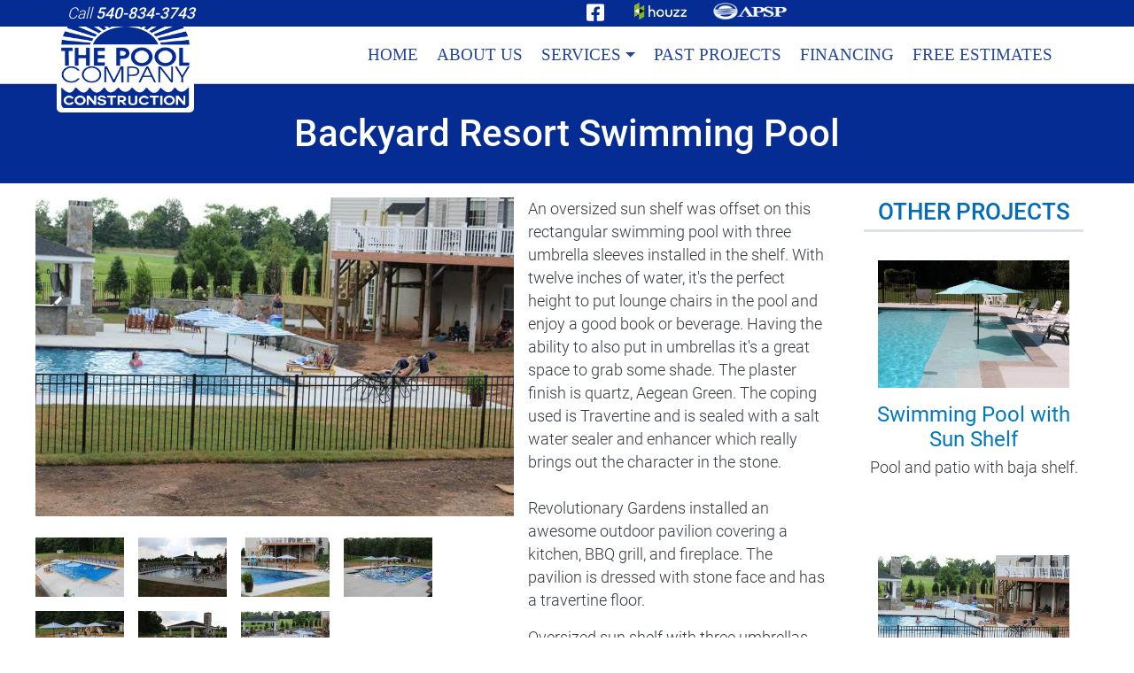

--- FILE ---
content_type: text/html; charset=UTF-8
request_url: https://poolconstructionva.com/past-work/backyard-resort-swimming-pool
body_size: 12869
content:


<!-- THEME DEBUG -->
<!-- THEME HOOK: 'html' -->
<!-- FILE NAME SUGGESTIONS:
   ▪️ html--node--18.html.twig
   ▪️ html--node--%.html.twig
   ▪️ html--node.html.twig
   ✅ html.html.twig
-->
<!-- 💡 BEGIN CUSTOM TEMPLATE OUTPUT from 'themes/custom/gwdtemplate/templates/html.html.twig' -->
<!DOCTYPE html>
<html lang="en" dir="ltr" prefix="og: https://ogp.me/ns#">
  <head>
    <meta charset="utf-8" />
<noscript><style>form.antibot * :not(.antibot-message) { display: none !important; }</style>
</noscript><meta name="description" content="An oversized sun shelf was offset on this rectangular swimming pool with three umbrella sleeves installed in the shelf. With twelve inches of water, it&#039;s the perfect height to put lounge chairs in the pool and enjoy a good book or beverage. Having the ability to also put in umbrellas it&#039;s a great space to grab some shade. The plaster finish is quartz, Aegean Green. The coping used is Travertine and is sealed with a salt water sealer and enhancer which really brings out the character in the stone. " />
<meta name="geo.placename" content="Fredericksburg, Virginia, USA" />
<meta name="geo.position" content="38.2992343, -77.509877" />
<meta name="geo.region" content="US-VA" />
<meta name="icbm" content="38.2992343, -77.509877" />
<link rel="canonical" href="https://poolconstructionva.com/past-work/backyard-resort-swimming-pool" />
<meta name="robots" content="max-snippet:-1, max-video-preview:-1, max-image-preview:large" />
<link rel="shortlink" href="" />
<link rel="image_src" href="https://poolconstructionva.com/sites/default/files/images/logos/pool-construction-logo.png" />
<meta name="rights" content="Copyright © 2026 The Pool Company Construction. All Rights Reserved." />
<meta property="og:site_name" content="Pool Company Construction" />
<meta property="og:type" content="Backyard Resort Swimming Pool" />
<meta property="og:url" content="https://poolconstructionva.com/past-work/backyard-resort-swimming-pool" />
<meta property="og:title" content="Backyard Resort Swimming Pool | The Pool Company Construction" />
<meta property="og:description" content="Inground swimming pool construction can be a stressful process. Our heavy equipment helps the process of building a swimming pool quickly." />
<meta property="og:image" content="https://poolconstructionva.com/sites/default/files/images/logos/pool-construction-logo.png" />
<meta property="og:image:url" content="https://poolconstructionva.com/sites/default/files/images/logos/pool-construction-logo.png" />
<meta property="og:image:secure_url" content="https://poolconstructionva.com/sites/default/files/images/logos/pool-construction-logo.png" />
<meta property="og:image:type" content="image/png" />
<meta property="og:image:width" content="481" />
<meta property="og:image:height" content="400" />
<meta property="og:image:alt" content="The Pool Company logo" />
<meta property="place:location:latitude" content="38.2992343" />
<meta property="place:location:longitude" content="-77.592278" />
<meta property="og:street_address" content="1281 Carl D Silver Pkwy #1" />
<meta property="og:locality" content="Fredericksburg" />
<meta property="og:region" content="VA" />
<meta property="og:postal_code" content="22401" />
<meta property="og:country_name" content="US" />
<meta property="og:phone_number" content="540-834-3743" />
<meta property="og:locale" content="en_US" />
<meta name="Generator" content="Drupal 10 (https://www.drupal.org)" />
<meta name="MobileOptimized" content="width" />
<meta name="HandheldFriendly" content="true" />
<meta name="viewport" content="width=device-width, initial-scale=1, shrink-to-fit=no" />
<script type="application/ld+json">{
    "@context": "https://schema.org",
    "@graph": [
        {
            "@type": "HomeAndConstructionBusiness",
            "additionalType": "GeneralContractor",
            "@id": "https://poolconstructionva.com/#organization",
            "description": "Top builders of custom concrete inground pools in VA. Expert design, construction \u0026 renovations. Get a free quote today!",
            "name": "The Pool Company",
            "telephone": "540-834-3743",
            "contactPoint": {
                "@type": "PostalAddress",
                "telephone": "+1-540-834-3743",
                "availableLanguage": "English",
                "contactType": "customer service",
                "productSupported": "Drupal",
                "areaServed": {
                    "@type": "City",
                    "name": "Fredericksburg",
                    "url": "https://en.wikipedia.org/wiki/Fredericksburg%2C_Virginia",
                    "address": {
                        "@type": "PostalAddress",
                        "streetAddress": "1281 Carl D. Silver Pkwy #1",
                        "addressLocality": "Fredericksburg",
                        "addressRegion": "VA",
                        "postalCode": "22401",
                        "addressCountry": "USA"
                    },
                    "geo": {
                        "@type": "GeoCoordinates",
                        "latitude": "38.2992343",
                        "longitude": "-77.509877"
                    }
                }
            },
            "logo": {
                "@type": "ImageObject",
                "representativeOfPage": "True",
                "url": "https://poolconstructionva.com/sites/default/files/images/logos/pool-construction-logo.png",
                "width": "482",
                "height": "400"
            },
            "openingHoursSpecification": {
                "@type": "OpeningHoursSpecification",
                "dayOfWeek": [
                    "Monday",
                    "Tuesday",
                    "Wednesday",
                    "Thursday",
                    "Friday"
                ],
                "opens": "08:00:00",
                "closes": "17:00:00"
            },
            "priceRange": "$$",
            "address": {
                "@type": "PostalAddress",
                "streetAddress": "1281 Carl D Silver Pkwy #1",
                "addressLocality": "Fredericksburg",
                "addressRegion": "VA",
                "postalCode": "22401",
                "addressCountry": "USA"
            },
            "brand": {
                "@type": "Brand",
                "@id": "https://poolconstructionva.com/#brand",
                "name": "The Pool Company",
                "description": "Pool Construction Fredericksburg VA",
                "logo": {
                    "@type": "ImageObject",
                    "representativeOfPage": "True",
                    "url": "https://poolconstructionva.com/sites/default/files/images/logos/pool-construction-logo.png",
                    "width": "482",
                    "height": "400"
                }
            },
            "geo": {
                "@type": "GeoCoordinates",
                "latitude": "38.2992343",
                "longitude": "-77.509877"
            },
            "memberOf": {
                "@type": "ProgramMembership",
                "name": "Drupal Association",
                "programName": "Drupal",
                "description": "Drupal is a fully composable CMS that allows you to design a digital experience to your vision.",
                "url": "https://drupal.org",
                "hostingOrganization": {
                    "@type": "Consortium",
                    "logo": {
                        "@type": "ImageObject",
                        "url": "https://www.drupal.org/files/Wordmark_blue_RGB.png",
                        "width": "670",
                        "height": "167"
                    }
                }
            }
        }
    ]
}</script>
<meta http-equiv="x-ua-compatible" content="ie=edge" />
<link rel="icon" href="/sites/default/files/favicon.jpeg" type="image/jpeg" />

    <title>Backyard Resort Swimming Pool | The Pool Company Construction</title>
    <link rel="stylesheet" media="all" href="/core/modules/system/css/components/align.module.css?t8z0ve" />
<link rel="stylesheet" media="all" href="/core/modules/system/css/components/fieldgroup.module.css?t8z0ve" />
<link rel="stylesheet" media="all" href="/core/modules/system/css/components/container-inline.module.css?t8z0ve" />
<link rel="stylesheet" media="all" href="/core/modules/system/css/components/clearfix.module.css?t8z0ve" />
<link rel="stylesheet" media="all" href="/core/modules/system/css/components/details.module.css?t8z0ve" />
<link rel="stylesheet" media="all" href="/core/modules/system/css/components/hidden.module.css?t8z0ve" />
<link rel="stylesheet" media="all" href="/core/modules/system/css/components/item-list.module.css?t8z0ve" />
<link rel="stylesheet" media="all" href="/core/modules/system/css/components/js.module.css?t8z0ve" />
<link rel="stylesheet" media="all" href="/core/modules/system/css/components/nowrap.module.css?t8z0ve" />
<link rel="stylesheet" media="all" href="/core/modules/system/css/components/position-container.module.css?t8z0ve" />
<link rel="stylesheet" media="all" href="/core/modules/system/css/components/reset-appearance.module.css?t8z0ve" />
<link rel="stylesheet" media="all" href="/core/modules/system/css/components/resize.module.css?t8z0ve" />
<link rel="stylesheet" media="all" href="/core/modules/system/css/components/system-status-counter.css?t8z0ve" />
<link rel="stylesheet" media="all" href="/core/modules/system/css/components/system-status-report-counters.css?t8z0ve" />
<link rel="stylesheet" media="all" href="/core/modules/system/css/components/system-status-report-general-info.css?t8z0ve" />
<link rel="stylesheet" media="all" href="/core/modules/system/css/components/tablesort.module.css?t8z0ve" />
<link rel="stylesheet" media="all" href="/core/modules/views/css/views.module.css?t8z0ve" />
<link rel="stylesheet" media="all" href="/modules/contrib/colorbox/styles/default/colorbox_style.css?t8z0ve" />
<link rel="stylesheet" media="all" href="/libraries/mmenu/dist/mmenu.css?t8z0ve" />
<link rel="stylesheet" media="all" href="/libraries/mmenu/dist/wrappers/bootstrap/mmenu.bootstrap.css?t8z0ve" />
<link rel="stylesheet" media="all" href="/sites/default/files/css/responsive_menu_breakpoint.css?t8z0ve" />
<link rel="stylesheet" media="all" href="/modules/contrib/responsive_menu/css/responsive_menu.css?t8z0ve" />
<link rel="stylesheet" media="all" href="/themes/contrib/bootstrap_barrio/css/components/node.css?t8z0ve" />
<link rel="stylesheet" media="all" href="/themes/contrib/bootstrap_barrio/css/colors/messages/messages-light.css?t8z0ve" />
<link rel="stylesheet" media="all" href="/themes/custom/gwdtemplate/css/style.css?t8z0ve" />

    
  </head>
  <body class="layout-one-sidebar layout-sidebar-second page-node-18 not-logged-in path-node not-frontpage node--type-product">
    <a href="#main-content" class="visually-hidden focusable skip-link">
      Skip to main content
    </a>
    
    

<!-- THEME DEBUG -->
<!-- THEME HOOK: 'off_canvas_page_wrapper' -->
<!-- BEGIN OUTPUT from 'core/modules/system/templates/off-canvas-page-wrapper.html.twig' -->
  <div class="dialog-off-canvas-main-canvas" data-off-canvas-main-canvas>
    

<!-- THEME DEBUG -->
<!-- THEME HOOK: 'page' -->
<!-- FILE NAME SUGGESTIONS:
   ▪️ page--node--product.html.twig
   ▪️ page--node--18.html.twig
   ▪️ page--node--%.html.twig
   ▪️ page--node.html.twig
   ✅ page.html.twig
-->
<!-- 💡 BEGIN CUSTOM TEMPLATE OUTPUT from 'themes/custom/gwdtemplate/templates/layouts/page.html.twig' -->


  

  

<div id="page-wrapper" class="overflow-hidden" >
  <div id="page"  class="page darklogo">
              




<header id="header-4"  class="header header-4 opaque-header" role="banner" aria-label="Site header" style="color: ">
          <nav class="navbar secondary-nav bg-dark" id="navbar-top">
              
        

<!-- THEME DEBUG -->
<!-- THEME HOOK: 'region' -->
<!-- FILE NAME SUGGESTIONS:
   ✅ region--top-header.html.twig
   ▪️ region.html.twig
-->
<!-- 💡 BEGIN CUSTOM TEMPLATE OUTPUT from 'themes/custom/gwdtemplate/templates/headers/header_regions/region--top-header.html.twig' -->
      <section id="top-center"  class="row region region-top-header col form-inline navbar-form text-center">
      

<!-- THEME DEBUG -->
<!-- THEME HOOK: 'block' -->
<!-- FILE NAME SUGGESTIONS:
   ▪️ block--phoneheader-2.html.twig
   ▪️ block--block-content--6847cd0b-261f-4fb3-9c49-29de0fd3be8b.html.twig
   ▪️ block--block-content--id-view--phoneheader-2--full.html.twig
   ▪️ block--block-content--id--phoneheader-2.html.twig
   ▪️ block--block-content--view-type--basic--full.html.twig
   ▪️ block--block-content--type--basic.html.twig
   ▪️ block--block-basic.html.twig
   ▪️ block--block-content--view--full.html.twig
   ▪️ block--basic.html.twig
   ▪️ block--block-content.html.twig
   ✅ block.html.twig
-->
<!-- BEGIN OUTPUT from 'themes/contrib/bootstrap_barrio/templates/block/block.html.twig' -->
<div id="block-phoneheader-2" class="text-dark fs-12 col-auto telephone block-content-basic block--type-basic block block-block-content block-block-content6847cd0b-261f-4fb3-9c49-29de0fd3be8b">
  
    
      <div class="content">
      

<!-- THEME DEBUG -->
<!-- THEME HOOK: 'field' -->
<!-- FILE NAME SUGGESTIONS:
   ▪️ field--block-content--body--basic.html.twig
   ▪️ field--block-content--body.html.twig
   ▪️ field--block-content--basic.html.twig
   ▪️ field--body.html.twig
   ✅ field--text-with-summary.html.twig
   ▪️ field.html.twig
-->
<!-- BEGIN OUTPUT from 'themes/contrib/bootstrap_barrio/templates/field/field--text-with-summary.html.twig' -->

            <div class="clearfix text-formatted field field--name-body field--type-text-with-summary field--label-hidden field__item"><p><em><i class="nav-link--node-1">Call </i></em><a href="tel:540-834-3743" title="Telephone: 540-834-3743" aria-label="telephone"><em><i class="nav-link--node-1">540-834-3743</i></em></a></p></div>
      
<!-- END OUTPUT from 'themes/contrib/bootstrap_barrio/templates/field/field--text-with-summary.html.twig' -->


    </div>
  </div>

<!-- END OUTPUT from 'themes/contrib/bootstrap_barrio/templates/block/block.html.twig' -->


    </section>
    
<!-- END CUSTOM TEMPLATE OUTPUT from 'themes/custom/gwdtemplate/templates/headers/header_regions/region--top-header.html.twig' -->


                  

<!-- THEME DEBUG -->
<!-- THEME HOOK: 'region' -->
<!-- FILE NAME SUGGESTIONS:
   ✅ region--top-header-form.html.twig
   ▪️ region.html.twig
-->
<!-- 💡 BEGIN CUSTOM TEMPLATE OUTPUT from 'themes/custom/gwdtemplate/templates/headers/header_regions/region--top-header-form.html.twig' -->
  <section id="top-right"  class="region region-top-header-form col row justify-content-start">
    

<!-- THEME DEBUG -->
<!-- THEME HOOK: 'block' -->
<!-- FILE NAME SUGGESTIONS:
   ✅ block--socialmediaicons.html.twig
   ▪️ block--block-content--14506b63-de22-4be9-a8f2-08557da7ee5b.html.twig
   ▪️ block--block-content--id-view--socialmediaicons--full.html.twig
   ▪️ block--block-content--id--socialmediaicons.html.twig
   ▪️ block--block-content--view-type--basic--full.html.twig
   ▪️ block--block-content--type--basic.html.twig
   ▪️ block--block-basic.html.twig
   ▪️ block--block-content--view--full.html.twig
   ▪️ block--basic.html.twig
   ▪️ block--block-content.html.twig
   ▪️ block.html.twig
-->
<!-- 💡 BEGIN CUSTOM TEMPLATE OUTPUT from 'themes/custom/gwdtemplate/templates/blocks/block--socialmediaicons.html.twig' -->

  
  <div id="block-socialmediaicons" class="text-dark w-fit-content block-content-basic block--type-basic block block-block-content block-block-content14506b63-de22-4be9-a8f2-08557da7ee5b">
    
        
          <div class="content">
        <div class="container">
            <div class="social-icons-wrapper row row-cols-auto justify-content-md-center">
                            <span class="col px-2">
                <a class="social-icon bi bi-facebook" target="_blank" href="https://www.facebook.com/TPCC73">
                  <i class="icon-facebook">
                    <svg xmlns="http://www.w3.org/2000/svg" height="0.625em" viewBox="0 0 448 512">
                      <path d="M400 32H48A48 48 0 0 0 0 80v352a48 48 0 0 0 48 48h137.25V327.69h-63V256h63v-54.64c0-62.15 37-96.48 93.67-96.48 27.14 0 55.52 4.84 55.52 4.84v61h-31.27c-30.81 0-40.42 19.12-40.42 38.73V256h68.78l-11 71.69h-57.78V480H400a48 48 0 0 0 48-48V80a48 48 0 0 0-48-48z"/>
                    </svg>
                  </i>
                  <i class="icon-facebook">
                    <svg xmlns="http://www.w3.org/2000/svg" height="0.625em" viewBox="0 0 448 512">
                      <path d="M400 32H48A48 48 0 0 0 0 80v352a48 48 0 0 0 48 48h137.25V327.69h-63V256h63v-54.64c0-62.15 37-96.48 93.67-96.48 27.14 0 55.52 4.84 55.52 4.84v61h-31.27c-30.81 0-40.42 19.12-40.42 38.73V256h68.78l-11 71.69h-57.78V480H400a48 48 0 0 0 48-48V80a48 48 0 0 0-48-48z"/>
                    </svg>
                  </i>
                </a>
              </span>
                          </div>
          </div>
      </div>
      </div>
<!-- END CUSTOM TEMPLATE OUTPUT from 'themes/custom/gwdtemplate/templates/blocks/block--socialmediaicons.html.twig' -->



<!-- THEME DEBUG -->
<!-- THEME HOOK: 'block' -->
<!-- FILE NAME SUGGESTIONS:
   ▪️ block--gwdtemplate-topheaderlogos.html.twig
   ▪️ block--block-content--88c7cb04-5380-4174-b310-28ef80f01b5b.html.twig
   ▪️ block--block-content--id-view--gwdtemplate-topheaderlogos--full.html.twig
   ▪️ block--block-content--id--gwdtemplate-topheaderlogos.html.twig
   ▪️ block--block-content--view-type--basic--full.html.twig
   ▪️ block--block-content--type--basic.html.twig
   ▪️ block--block-basic.html.twig
   ▪️ block--block-content--view--full.html.twig
   ▪️ block--basic.html.twig
   ▪️ block--block-content.html.twig
   ✅ block.html.twig
-->
<!-- BEGIN OUTPUT from 'themes/contrib/bootstrap_barrio/templates/block/block.html.twig' -->
<div id="block-gwdtemplate-topheaderlogos" class="col member-logo-holder block-content-basic block--type-basic block block-block-content block-block-content88c7cb04-5380-4174-b310-28ef80f01b5b">
  
    
      <div class="content">
      

<!-- THEME DEBUG -->
<!-- THEME HOOK: 'field' -->
<!-- FILE NAME SUGGESTIONS:
   ▪️ field--block-content--body--basic.html.twig
   ▪️ field--block-content--body.html.twig
   ▪️ field--block-content--basic.html.twig
   ▪️ field--body.html.twig
   ✅ field--text-with-summary.html.twig
   ▪️ field.html.twig
-->
<!-- BEGIN OUTPUT from 'themes/contrib/bootstrap_barrio/templates/field/field--text-with-summary.html.twig' -->

            <div class="clearfix text-formatted field field--name-body field--type-text-with-summary field--label-hidden field__item"><a href="https://www.houzz.com/badges/user/patrick73"><img class="best-of-houzz-img" src="/sites/default/files/inline-images/houzz-logo-white.gif" data-entity-uuid="b4575da1-2491-48ac-9726-fb233ec78d1c" data-entity-type="file" alt="houzz logo" width="430" height="139" loading="lazy"></a><a href="https://www.phta.org/"><img class="apsp-img" src="/sites/default/files/inline-images/logo-apsp-big-white.png" data-entity-uuid="54c44346-d1b6-43c8-8a55-f06f8071650e" data-entity-type="file" alt="apsp logo" width="400" height="92" loading="lazy"></a></div>
      
<!-- END OUTPUT from 'themes/contrib/bootstrap_barrio/templates/field/field--text-with-summary.html.twig' -->


    </div>
  </div>

<!-- END OUTPUT from 'themes/contrib/bootstrap_barrio/templates/block/block.html.twig' -->


  </section>

<!-- END CUSTOM TEMPLATE OUTPUT from 'themes/custom/gwdtemplate/templates/headers/header_regions/region--top-header-form.html.twig' -->


                  </nav>
        <nav id="primary-header"  class="navbar primary-nav navbar-expand-lg" id="navbar-main">
              
                      <div id="logo"  class="navbar-brand logo-header contextual-region block--type-basic block block-block-content">
                  

<!-- THEME DEBUG -->
<!-- THEME HOOK: 'field' -->
<!-- FILE NAME SUGGESTIONS:
   ▪️ field--block-content--body--basic.html.twig
   ▪️ field--block-content--body.html.twig
   ▪️ field--block-content--basic.html.twig
   ▪️ field--body.html.twig
   ✅ field--text-with-summary.html.twig
   ▪️ field.html.twig
-->
<!-- BEGIN OUTPUT from 'themes/contrib/bootstrap_barrio/templates/field/field--text-with-summary.html.twig' -->

            <div class="clearfix text-formatted field field--name-body field--type-text-with-summary field--label-hidden field__item"><a href="/"><img src="/sites/default/files/images/logos/pool-construction-logo.png" width="482" height="400" loading="lazy"></a></div>
      
<!-- END OUTPUT from 'themes/contrib/bootstrap_barrio/templates/field/field--text-with-summary.html.twig' -->


                </div>

        <div class="offcanvas offcanvas-end" id="CollapsingNavbar">
                      <div class="offcanvas-header">
              <button type="button" class="btn-close text-reset bg-white" data-bs-dismiss="offcanvas" aria-label="Close"></button>
            </div>
            <div class="offcanvas-body">
                    

<!-- THEME DEBUG -->
<!-- THEME HOOK: 'region' -->
<!-- FILE NAME SUGGESTIONS:
   ✅ region--nowrap.html.twig
   ▪️ region--primary-menu.html.twig
   ▪️ region.html.twig
-->
<!-- BEGIN OUTPUT from 'themes/contrib/bootstrap_barrio/templates/layout/region--nowrap.html.twig' -->
  

<!-- THEME DEBUG -->
<!-- THEME HOOK: 'block' -->
<!-- FILE NAME SUGGESTIONS:
   ▪️ block--horizontalmenu.html.twig
   ✅ block--responsive-menu-horizontal-menu.html.twig
   ▪️ block--responsive-menu.html.twig
   ▪️ block.html.twig
-->
<!-- 💡 BEGIN CUSTOM TEMPLATE OUTPUT from 'themes/custom/gwdtemplate/templates/navigation/block--responsive-menu-horizontal-menu.html.twig' -->
  <div id="block-horizontalmenu" class="block block-responsive-menu block-responsive-menu-horizontal-menu">
    
        
          <div class="content">
        

<!-- THEME DEBUG -->
<!-- THEME HOOK: 'responsive_menu_block_wrapper' -->
<!-- BEGIN OUTPUT from 'modules/contrib/responsive_menu/templates/responsive-menu-block-wrapper.html.twig' -->
<nav class="responsive-menu-block-wrapper">
  

<!-- THEME DEBUG -->
<!-- THEME HOOK: 'responsive_menu_horizontal' -->
<!-- 💡 BEGIN CUSTOM TEMPLATE OUTPUT from 'themes/custom/gwdtemplate/templates/navigation/responsive-menu-horizontal.html.twig' -->


              <ul id="horizontal-menu" class="horizontal-menu">
                    <li class="menu-item">
        <a href="/" data-drupal-link-system-path="&lt;front&gt;">Home</a>
              </li>
                <li class="menu-item">
        <a href="/about-us" title="About Us" data-drupal-link-system-path="node/84">About Us</a>
              </li>
                <li class="menu-item menu-item--expanded">
        <span title="See our services below">Services</span>
                                <ul class="menu sub-nav">
                    <li class="menu-item">
        <a href="/service/swimming-pool-construction" data-drupal-link-system-path="node/45">Swimming Pool Construction</a>
              </li>
                <li class="menu-item">
        <a href="/service/swimming-pool-renovations" data-drupal-link-system-path="node/43">Swimming Pool Renovations</a>
              </li>
                <li class="menu-item">
        <a href="/service/virginias-swimming-pool-builder" data-drupal-link-system-path="node/42">Virginia Pool Contractors</a>
              </li>
                <li class="menu-item">
        <a href="/service/swimming-pool-designs" data-drupal-link-system-path="node/46">Swimming Pool Design</a>
              </li>
                <li class="menu-item">
        <a href="/service/swimming-pool-supplies" data-drupal-link-system-path="node/41">Swimming Pool Supplies</a>
              </li>
                <li class="menu-item">
        <a href="/service/swimming-pool-inspections" data-drupal-link-system-path="node/44">Swimming Pool Inspections</a>
              </li>
                <li class="menu-item">
        <a href="/services/swimming-pool-spa-and-patio-enclosures" data-drupal-link-system-path="node/40">Pool &amp; Spa Enclosures</a>
              </li>
        </ul>
  
              </li>
                <li class="menu-item">
        <a href="/our-past-projects" title="Past Projects" data-drupal-link-system-path="node/85">Past Projects</a>
              </li>
                <li class="menu-item">
        <a href="/swimming-pool-financing" data-drupal-link-system-path="node/83">Financing</a>
              </li>
                <li class="menu-item">
        <a href="/contact-us" title="Contact Us" data-drupal-link-system-path="node/4">Free Estimates</a>
              </li>
        </ul>
  



<!-- END CUSTOM TEMPLATE OUTPUT from 'themes/custom/gwdtemplate/templates/navigation/responsive-menu-horizontal.html.twig' -->


</nav>
<!-- END OUTPUT from 'modules/contrib/responsive_menu/templates/responsive-menu-block-wrapper.html.twig' -->


      </div>
      </div>
  
<!-- END CUSTOM TEMPLATE OUTPUT from 'themes/custom/gwdtemplate/templates/navigation/block--responsive-menu-horizontal-menu.html.twig' -->



<!-- THEME DEBUG -->
<!-- THEME HOOK: 'block' -->
<!-- FILE NAME SUGGESTIONS:
   ▪️ block--responsivemenumobileicon.html.twig
   ▪️ block--responsive-menu-toggle.html.twig
   ▪️ block--responsive-menu.html.twig
   ✅ block.html.twig
-->
<!-- BEGIN OUTPUT from 'themes/contrib/bootstrap_barrio/templates/block/block.html.twig' -->
<div id="block-responsivemenumobileicon" class="responsive-menu-toggle-wrapper responsive-menu-toggle block block-responsive-menu block-responsive-menu-toggle">
  
    
      <div class="content">
      

<!-- THEME DEBUG -->
<!-- THEME HOOK: 'responsive_menu_block_toggle' -->
<!-- BEGIN OUTPUT from 'modules/contrib/responsive_menu/templates/responsive-menu-block-toggle.html.twig' -->
<a id="toggle-icon" class="toggle responsive-menu-toggle-icon" title="Menu" href="#off-canvas">
  <span class="icon"></span><span class="label">Menu</span>
</a>
<!-- END OUTPUT from 'modules/contrib/responsive_menu/templates/responsive-menu-block-toggle.html.twig' -->


    </div>
  </div>

<!-- END OUTPUT from 'themes/contrib/bootstrap_barrio/templates/block/block.html.twig' -->



<!-- END OUTPUT from 'themes/contrib/bootstrap_barrio/templates/layout/region--nowrap.html.twig' -->


                                </div>
                  </div>
      
        
                <a id="toggle-icon" class="toggle responsive-menu-toggle-icon" title="Menu" href="#off-canvas">
          <span class="icon"></span>
        </a>
        <div class="collapse navbar-collapse d-block" id="CollapsingNavbar">
                      <div class="form-inline navbar-form justify-content-end">
              
              

<!-- THEME DEBUG -->
<!-- THEME HOOK: 'region' -->
<!-- FILE NAME SUGGESTIONS:
   ✅ region--nowrap.html.twig
   ▪️ region--primary-menu.html.twig
   ▪️ region.html.twig
-->
<!-- BEGIN OUTPUT from 'themes/contrib/bootstrap_barrio/templates/layout/region--nowrap.html.twig' -->
  

<!-- THEME DEBUG -->
<!-- THEME HOOK: 'block' -->
<!-- FILE NAME SUGGESTIONS:
   ▪️ block--horizontalmenu.html.twig
   ✅ block--responsive-menu-horizontal-menu.html.twig
   ▪️ block--responsive-menu.html.twig
   ▪️ block.html.twig
-->
<!-- 💡 BEGIN CUSTOM TEMPLATE OUTPUT from 'themes/custom/gwdtemplate/templates/navigation/block--responsive-menu-horizontal-menu.html.twig' -->
  <div id="block-horizontalmenu--2" class="block block-responsive-menu block-responsive-menu-horizontal-menu">
    
        
          <div class="content">
        

<!-- THEME DEBUG -->
<!-- THEME HOOK: 'responsive_menu_block_wrapper' -->
<!-- BEGIN OUTPUT from 'modules/contrib/responsive_menu/templates/responsive-menu-block-wrapper.html.twig' -->
<nav class="responsive-menu-block-wrapper">
  

<!-- THEME DEBUG -->
<!-- THEME HOOK: 'responsive_menu_horizontal' -->
<!-- 💡 BEGIN CUSTOM TEMPLATE OUTPUT from 'themes/custom/gwdtemplate/templates/navigation/responsive-menu-horizontal.html.twig' -->


              <ul id="horizontal-menu" class="horizontal-menu">
                    <li class="menu-item">
        <a href="/" data-drupal-link-system-path="&lt;front&gt;">Home</a>
              </li>
                <li class="menu-item">
        <a href="/about-us" title="About Us" data-drupal-link-system-path="node/84">About Us</a>
              </li>
                <li class="menu-item menu-item--expanded">
        <span title="See our services below">Services</span>
                                <ul class="menu sub-nav">
                    <li class="menu-item">
        <a href="/service/swimming-pool-construction" data-drupal-link-system-path="node/45">Swimming Pool Construction</a>
              </li>
                <li class="menu-item">
        <a href="/service/swimming-pool-renovations" data-drupal-link-system-path="node/43">Swimming Pool Renovations</a>
              </li>
                <li class="menu-item">
        <a href="/service/virginias-swimming-pool-builder" data-drupal-link-system-path="node/42">Virginia Pool Contractors</a>
              </li>
                <li class="menu-item">
        <a href="/service/swimming-pool-designs" data-drupal-link-system-path="node/46">Swimming Pool Design</a>
              </li>
                <li class="menu-item">
        <a href="/service/swimming-pool-supplies" data-drupal-link-system-path="node/41">Swimming Pool Supplies</a>
              </li>
                <li class="menu-item">
        <a href="/service/swimming-pool-inspections" data-drupal-link-system-path="node/44">Swimming Pool Inspections</a>
              </li>
                <li class="menu-item">
        <a href="/services/swimming-pool-spa-and-patio-enclosures" data-drupal-link-system-path="node/40">Pool &amp; Spa Enclosures</a>
              </li>
        </ul>
  
              </li>
                <li class="menu-item">
        <a href="/our-past-projects" title="Past Projects" data-drupal-link-system-path="node/85">Past Projects</a>
              </li>
                <li class="menu-item">
        <a href="/swimming-pool-financing" data-drupal-link-system-path="node/83">Financing</a>
              </li>
                <li class="menu-item">
        <a href="/contact-us" title="Contact Us" data-drupal-link-system-path="node/4">Free Estimates</a>
              </li>
        </ul>
  



<!-- END CUSTOM TEMPLATE OUTPUT from 'themes/custom/gwdtemplate/templates/navigation/responsive-menu-horizontal.html.twig' -->


</nav>
<!-- END OUTPUT from 'modules/contrib/responsive_menu/templates/responsive-menu-block-wrapper.html.twig' -->


      </div>
      </div>
  
<!-- END CUSTOM TEMPLATE OUTPUT from 'themes/custom/gwdtemplate/templates/navigation/block--responsive-menu-horizontal-menu.html.twig' -->



<!-- THEME DEBUG -->
<!-- THEME HOOK: 'block' -->
<!-- FILE NAME SUGGESTIONS:
   ▪️ block--responsivemenumobileicon.html.twig
   ▪️ block--responsive-menu-toggle.html.twig
   ▪️ block--responsive-menu.html.twig
   ✅ block.html.twig
-->
<!-- BEGIN OUTPUT from 'themes/contrib/bootstrap_barrio/templates/block/block.html.twig' -->
<div id="block-responsivemenumobileicon--2" class="responsive-menu-toggle-wrapper responsive-menu-toggle block block-responsive-menu block-responsive-menu-toggle">
  
    
      <div class="content">
      

<!-- THEME DEBUG -->
<!-- THEME HOOK: 'responsive_menu_block_toggle' -->
<!-- BEGIN OUTPUT from 'modules/contrib/responsive_menu/templates/responsive-menu-block-toggle.html.twig' -->
<a id="toggle-icon" class="toggle responsive-menu-toggle-icon" title="Menu" href="#off-canvas">
  <span class="icon"></span><span class="label">Menu</span>
</a>
<!-- END OUTPUT from 'modules/contrib/responsive_menu/templates/responsive-menu-block-toggle.html.twig' -->


    </div>
  </div>

<!-- END OUTPUT from 'themes/contrib/bootstrap_barrio/templates/block/block.html.twig' -->



<!-- END OUTPUT from 'themes/contrib/bootstrap_barrio/templates/layout/region--nowrap.html.twig' -->


            </div>
                  </div>
                  </nav>
  </header>


          
    
     
          
              <div id="hero"  class="hero header-type-4 darklogo no-bg-title-img" style="background-color:;">
        <aside class="section clearfix" role="complementary">
                  <div class="page-hero contextual-region view-page-title-hero">
            <div class="view-content row">
                          <div class="views-field-nothing d-flex container">
                <span class="field-content row">
                  <section id="title-holder" class="title-holder text-holder col align-self-center d-block " style="color:;">
                    <h1 class="page-title">Backyard Resort Swimming Pool</h1>
                                    </section>
                </span>
              </div>
            </div>
          </div>
          
                </aside>
      </div>
        
          <div class="highlighted">
        <aside class="container-fluid section clearfix" role="complementary">
          

<!-- THEME DEBUG -->
<!-- THEME HOOK: 'region' -->
<!-- FILE NAME SUGGESTIONS:
   ✅ region--nowrap.html.twig
   ▪️ region--highlighted.html.twig
   ▪️ region.html.twig
-->
<!-- BEGIN OUTPUT from 'themes/contrib/bootstrap_barrio/templates/layout/region--nowrap.html.twig' -->
  

<!-- THEME DEBUG -->
<!-- THEME HOOK: 'block' -->
<!-- FILE NAME SUGGESTIONS:
   ▪️ block--gwdtemplate-messages.html.twig
   ✅ block--system-messages-block.html.twig
   ▪️ block--system.html.twig
   ▪️ block.html.twig
-->
<!-- BEGIN OUTPUT from 'core/modules/system/templates/block--system-messages-block.html.twig' -->
<div data-drupal-messages-fallback class="hidden"></div>

<!-- END OUTPUT from 'core/modules/system/templates/block--system-messages-block.html.twig' -->



<!-- END OUTPUT from 'themes/contrib/bootstrap_barrio/templates/layout/region--nowrap.html.twig' -->


        </aside>
      </div>
    
    
    
    
    <div id="main-wrapper" class="layout-main-wrapper clearfix">
              <div id="main" class="container-fluid">
          <div class="row row-offcanvas row-offcanvas-left clearfix">
            <main class="main-content col" id="content" role="main">
              <section class="section row">
                <a id="main-content" tabindex="-1"></a>
                

<!-- THEME DEBUG -->
<!-- THEME HOOK: 'region' -->
<!-- FILE NAME SUGGESTIONS:
   ▪️ region--content.html.twig
   ✅ region.html.twig
-->
<!-- BEGIN OUTPUT from 'themes/contrib/bootstrap_barrio/templates/layout/region.html.twig' -->
  <section class="row region region-content">
    

<!-- THEME DEBUG -->
<!-- THEME HOOK: 'block' -->
<!-- FILE NAME SUGGESTIONS:
   ▪️ block--gwdtemplate-page-title.html.twig
   ✅ block--page-title-block.html.twig
   ▪️ block--core.html.twig
   ▪️ block.html.twig
-->
<!-- 💡 BEGIN CUSTOM TEMPLATE OUTPUT from 'themes/custom/gwdtemplate/templates/blocks/block--page-title-block.html.twig' -->



<!-- END CUSTOM TEMPLATE OUTPUT from 'themes/custom/gwdtemplate/templates/blocks/block--page-title-block.html.twig' -->



<!-- THEME DEBUG -->
<!-- THEME HOOK: 'block' -->
<!-- FILE NAME SUGGESTIONS:
   ▪️ block--gwdtemplate-content.html.twig
   ▪️ block--system-main-block.html.twig
   ▪️ block--system.html.twig
   ✅ block.html.twig
-->
<!-- BEGIN OUTPUT from 'themes/contrib/bootstrap_barrio/templates/block/block.html.twig' -->
<div id="block-gwdtemplate-content" class="block block-system block-system-main-block">
  
    
      <div class="content">
      

<!-- THEME DEBUG -->
<!-- THEME HOOK: 'node' -->
<!-- FILE NAME SUGGESTIONS:
   ▪️ node--18--full.html.twig
   ▪️ node--18.html.twig
   ▪️ node--product--full.html.twig
   ▪️ node--product.html.twig
   ▪️ node--full.html.twig
   ✅ node.html.twig
-->
<!-- BEGIN OUTPUT from 'themes/contrib/bootstrap_barrio/templates/content/node.html.twig' -->


<article class="node node--type-product node--view-mode-full clearfix">
  <header>
    
        
      </header>
  <div class="node__content clearfix">
    

<!-- THEME DEBUG -->
<!-- THEME HOOK: 'field' -->
<!-- FILE NAME SUGGESTIONS:
   ▪️ field--node--field-project-images--product.html.twig
   ▪️ field--node--field-project-images.html.twig
   ▪️ field--node--product.html.twig
   ▪️ field--field-project-images.html.twig
   ▪️ field--image.html.twig
   ✅ field.html.twig
-->
<!-- BEGIN OUTPUT from 'themes/contrib/bootstrap_barrio/templates/field/field.html.twig' -->

  <div class="field field--name-field-project-images field--type-image field--label-visually_hidden">
    <div class="field__label visually-hidden">Project images</div>
          <div class='field__items'>
              <div class="field__item">

<!-- THEME DEBUG -->
<!-- THEME HOOK: 'colorbox_formatter' -->
<!-- BEGIN OUTPUT from 'modules/contrib/colorbox/templates/colorbox-formatter.html.twig' -->

<a href="https://poolconstructionva.com/sites/default/files/images/projects/Golliker-%281%29_web.jpg" aria-label="{&quot;alt&quot;:&quot;Tanning Shelf or Sunshelf&quot;}" role="button"  title="Tanning Shelf or Sunshelf" data-colorbox-gallery="gallery-product-18-3uVScfpzQbw" class="colorbox" aria-controls="colorbox-MiDQrJMsOMM" data-cbox-img-attrs="{&quot;alt&quot;:&quot;Tanning Shelf or Sunshelf&quot;}">

<!-- THEME DEBUG -->
<!-- THEME HOOK: 'image_style' -->
<!-- BEGIN OUTPUT from 'themes/contrib/bootstrap_barrio/templates/field/image-style.html.twig' -->


<!-- THEME DEBUG -->
<!-- THEME HOOK: 'image' -->
<!-- 💡 BEGIN CUSTOM TEMPLATE OUTPUT from 'themes/custom/gwdtemplate/templates/fields/image.html.twig' -->
<img id="colorbox-MiDQrJMsOMM" src="/sites/default/files/styles/cropped_540x360/public/images/projects/Golliker-%281%29_web.jpg?h=6b55786a&amp;itok=YtCSBum9" width="540" height="360" alt="Tanning Shelf or Sunshelf" loading="lazy" class="image-style-cropped-540x360" />

<!-- END CUSTOM TEMPLATE OUTPUT from 'themes/custom/gwdtemplate/templates/fields/image.html.twig' -->



<!-- END OUTPUT from 'themes/contrib/bootstrap_barrio/templates/field/image-style.html.twig' -->

</a>

<!-- END OUTPUT from 'modules/contrib/colorbox/templates/colorbox-formatter.html.twig' -->

</div>
          <div class="field__item">

<!-- THEME DEBUG -->
<!-- THEME HOOK: 'colorbox_formatter' -->
<!-- BEGIN OUTPUT from 'modules/contrib/colorbox/templates/colorbox-formatter.html.twig' -->

<a href="https://poolconstructionva.com/sites/default/files/images/projects/Golliker-%282%29_web.jpg" aria-label="{&quot;alt&quot;:&quot;Tanning Shelf or Sunshelf&quot;}" role="button"  title="Tanning Shelf or Sunshelf" data-colorbox-gallery="gallery-product-18-3uVScfpzQbw" class="colorbox" aria-controls="colorbox-zsNXj0InAac" data-cbox-img-attrs="{&quot;alt&quot;:&quot;Tanning Shelf or Sunshelf&quot;}">

<!-- THEME DEBUG -->
<!-- THEME HOOK: 'image_style' -->
<!-- BEGIN OUTPUT from 'themes/contrib/bootstrap_barrio/templates/field/image-style.html.twig' -->


<!-- THEME DEBUG -->
<!-- THEME HOOK: 'image' -->
<!-- 💡 BEGIN CUSTOM TEMPLATE OUTPUT from 'themes/custom/gwdtemplate/templates/fields/image.html.twig' -->
<img id="colorbox-zsNXj0InAac" src="/sites/default/files/styles/thumbnail/public/images/projects/Golliker-%282%29_web.jpg?itok=lJN-GFyL" width="100" height="67" alt="Tanning Shelf or Sunshelf" loading="lazy" class="image-style-thumbnail" />

<!-- END CUSTOM TEMPLATE OUTPUT from 'themes/custom/gwdtemplate/templates/fields/image.html.twig' -->



<!-- END OUTPUT from 'themes/contrib/bootstrap_barrio/templates/field/image-style.html.twig' -->

</a>

<!-- END OUTPUT from 'modules/contrib/colorbox/templates/colorbox-formatter.html.twig' -->

</div>
          <div class="field__item">

<!-- THEME DEBUG -->
<!-- THEME HOOK: 'colorbox_formatter' -->
<!-- BEGIN OUTPUT from 'modules/contrib/colorbox/templates/colorbox-formatter.html.twig' -->

<a href="https://poolconstructionva.com/sites/default/files/images/projects/Golliker-%284%29_web.jpg" aria-label="{&quot;alt&quot;:&quot;Tanning Shelf or Sunshelf&quot;}" role="button"  title="Tanning Shelf or Sunshelf" data-colorbox-gallery="gallery-product-18-3uVScfpzQbw" class="colorbox" aria-controls="colorbox-LXlE1uOnmwM" data-cbox-img-attrs="{&quot;alt&quot;:&quot;Tanning Shelf or Sunshelf&quot;}">

<!-- THEME DEBUG -->
<!-- THEME HOOK: 'image_style' -->
<!-- BEGIN OUTPUT from 'themes/contrib/bootstrap_barrio/templates/field/image-style.html.twig' -->


<!-- THEME DEBUG -->
<!-- THEME HOOK: 'image' -->
<!-- 💡 BEGIN CUSTOM TEMPLATE OUTPUT from 'themes/custom/gwdtemplate/templates/fields/image.html.twig' -->
<img id="colorbox-LXlE1uOnmwM" src="/sites/default/files/styles/thumbnail/public/images/projects/Golliker-%284%29_web.jpg?itok=xfc85nrx" width="100" height="67" alt="Tanning Shelf or Sunshelf" loading="lazy" class="image-style-thumbnail" />

<!-- END CUSTOM TEMPLATE OUTPUT from 'themes/custom/gwdtemplate/templates/fields/image.html.twig' -->



<!-- END OUTPUT from 'themes/contrib/bootstrap_barrio/templates/field/image-style.html.twig' -->

</a>

<!-- END OUTPUT from 'modules/contrib/colorbox/templates/colorbox-formatter.html.twig' -->

</div>
          <div class="field__item">

<!-- THEME DEBUG -->
<!-- THEME HOOK: 'colorbox_formatter' -->
<!-- BEGIN OUTPUT from 'modules/contrib/colorbox/templates/colorbox-formatter.html.twig' -->

<a href="https://poolconstructionva.com/sites/default/files/images/projects/Golliker-%286%29_web.jpg" aria-label="{&quot;alt&quot;:&quot;Tanning Shelf or Sunshelf&quot;}" role="button"  title="Tanning Shelf or Sunshelf" data-colorbox-gallery="gallery-product-18-3uVScfpzQbw" class="colorbox" aria-controls="colorbox-iHwda_tjvXI" data-cbox-img-attrs="{&quot;alt&quot;:&quot;Tanning Shelf or Sunshelf&quot;}">

<!-- THEME DEBUG -->
<!-- THEME HOOK: 'image_style' -->
<!-- BEGIN OUTPUT from 'themes/contrib/bootstrap_barrio/templates/field/image-style.html.twig' -->


<!-- THEME DEBUG -->
<!-- THEME HOOK: 'image' -->
<!-- 💡 BEGIN CUSTOM TEMPLATE OUTPUT from 'themes/custom/gwdtemplate/templates/fields/image.html.twig' -->
<img id="colorbox-iHwda_tjvXI" src="/sites/default/files/styles/thumbnail/public/images/projects/Golliker-%286%29_web.jpg?itok=VVwH6cF2" width="100" height="67" alt="Tanning Shelf or Sunshelf" loading="lazy" class="image-style-thumbnail" />

<!-- END CUSTOM TEMPLATE OUTPUT from 'themes/custom/gwdtemplate/templates/fields/image.html.twig' -->



<!-- END OUTPUT from 'themes/contrib/bootstrap_barrio/templates/field/image-style.html.twig' -->

</a>

<!-- END OUTPUT from 'modules/contrib/colorbox/templates/colorbox-formatter.html.twig' -->

</div>
          <div class="field__item">

<!-- THEME DEBUG -->
<!-- THEME HOOK: 'colorbox_formatter' -->
<!-- BEGIN OUTPUT from 'modules/contrib/colorbox/templates/colorbox-formatter.html.twig' -->

<a href="https://poolconstructionva.com/sites/default/files/images/projects/Golliker-%287%29_web.jpg" aria-label="{&quot;alt&quot;:&quot;Tanning Shelf or Sunshelf&quot;}" role="button"  title="Tanning Shelf or Sunshelf" data-colorbox-gallery="gallery-product-18-3uVScfpzQbw" class="colorbox" aria-controls="colorbox-7gFxrxvAPL8" data-cbox-img-attrs="{&quot;alt&quot;:&quot;Tanning Shelf or Sunshelf&quot;}">

<!-- THEME DEBUG -->
<!-- THEME HOOK: 'image_style' -->
<!-- BEGIN OUTPUT from 'themes/contrib/bootstrap_barrio/templates/field/image-style.html.twig' -->


<!-- THEME DEBUG -->
<!-- THEME HOOK: 'image' -->
<!-- 💡 BEGIN CUSTOM TEMPLATE OUTPUT from 'themes/custom/gwdtemplate/templates/fields/image.html.twig' -->
<img id="colorbox-7gFxrxvAPL8" src="/sites/default/files/styles/thumbnail/public/images/projects/Golliker-%287%29_web.jpg?itok=IWQtsY9J" width="100" height="67" alt="Tanning Shelf or Sunshelf" loading="lazy" class="image-style-thumbnail" />

<!-- END CUSTOM TEMPLATE OUTPUT from 'themes/custom/gwdtemplate/templates/fields/image.html.twig' -->



<!-- END OUTPUT from 'themes/contrib/bootstrap_barrio/templates/field/image-style.html.twig' -->

</a>

<!-- END OUTPUT from 'modules/contrib/colorbox/templates/colorbox-formatter.html.twig' -->

</div>
          <div class="field__item">

<!-- THEME DEBUG -->
<!-- THEME HOOK: 'colorbox_formatter' -->
<!-- BEGIN OUTPUT from 'modules/contrib/colorbox/templates/colorbox-formatter.html.twig' -->

<a href="https://poolconstructionva.com/sites/default/files/images/projects/Golliker-%289%29_web.jpg" aria-label="{&quot;alt&quot;:&quot;Tanning Shelf or Sunshelf&quot;}" role="button"  title="Tanning Shelf or Sunshelf" data-colorbox-gallery="gallery-product-18-3uVScfpzQbw" class="colorbox" aria-controls="colorbox-qnMzG2m6oY0" data-cbox-img-attrs="{&quot;alt&quot;:&quot;Tanning Shelf or Sunshelf&quot;}">

<!-- THEME DEBUG -->
<!-- THEME HOOK: 'image_style' -->
<!-- BEGIN OUTPUT from 'themes/contrib/bootstrap_barrio/templates/field/image-style.html.twig' -->


<!-- THEME DEBUG -->
<!-- THEME HOOK: 'image' -->
<!-- 💡 BEGIN CUSTOM TEMPLATE OUTPUT from 'themes/custom/gwdtemplate/templates/fields/image.html.twig' -->
<img id="colorbox-qnMzG2m6oY0" src="/sites/default/files/styles/thumbnail/public/images/projects/Golliker-%289%29_web.jpg?itok=gm7Q5_PR" width="100" height="67" alt="Tanning Shelf or Sunshelf" loading="lazy" class="image-style-thumbnail" />

<!-- END CUSTOM TEMPLATE OUTPUT from 'themes/custom/gwdtemplate/templates/fields/image.html.twig' -->



<!-- END OUTPUT from 'themes/contrib/bootstrap_barrio/templates/field/image-style.html.twig' -->

</a>

<!-- END OUTPUT from 'modules/contrib/colorbox/templates/colorbox-formatter.html.twig' -->

</div>
          <div class="field__item">

<!-- THEME DEBUG -->
<!-- THEME HOOK: 'colorbox_formatter' -->
<!-- BEGIN OUTPUT from 'modules/contrib/colorbox/templates/colorbox-formatter.html.twig' -->

<a href="https://poolconstructionva.com/sites/default/files/images/projects/Golliker-%2811%29_web.jpg" aria-label="{&quot;alt&quot;:&quot;Tanning Shelf or Sunshelf&quot;}" role="button"  title="Tanning Shelf or Sunshelf" data-colorbox-gallery="gallery-product-18-3uVScfpzQbw" class="colorbox" aria-controls="colorbox-v86vuDnhumA" data-cbox-img-attrs="{&quot;alt&quot;:&quot;Tanning Shelf or Sunshelf&quot;}">

<!-- THEME DEBUG -->
<!-- THEME HOOK: 'image_style' -->
<!-- BEGIN OUTPUT from 'themes/contrib/bootstrap_barrio/templates/field/image-style.html.twig' -->


<!-- THEME DEBUG -->
<!-- THEME HOOK: 'image' -->
<!-- 💡 BEGIN CUSTOM TEMPLATE OUTPUT from 'themes/custom/gwdtemplate/templates/fields/image.html.twig' -->
<img id="colorbox-v86vuDnhumA" src="/sites/default/files/styles/thumbnail/public/images/projects/Golliker-%2811%29_web.jpg?itok=a0cT3Nwq" width="100" height="67" alt="Tanning Shelf or Sunshelf" loading="lazy" class="image-style-thumbnail" />

<!-- END CUSTOM TEMPLATE OUTPUT from 'themes/custom/gwdtemplate/templates/fields/image.html.twig' -->



<!-- END OUTPUT from 'themes/contrib/bootstrap_barrio/templates/field/image-style.html.twig' -->

</a>

<!-- END OUTPUT from 'modules/contrib/colorbox/templates/colorbox-formatter.html.twig' -->

</div>
          <div class="field__item">

<!-- THEME DEBUG -->
<!-- THEME HOOK: 'colorbox_formatter' -->
<!-- BEGIN OUTPUT from 'modules/contrib/colorbox/templates/colorbox-formatter.html.twig' -->

<a href="https://poolconstructionva.com/sites/default/files/images/projects/Golliker-%2813%29_web.jpg" aria-label="{&quot;alt&quot;:&quot;Tanning Shelf or Sunshelf&quot;}" role="button"  title="Tanning Shelf or Sunshelf" data-colorbox-gallery="gallery-product-18-3uVScfpzQbw" class="colorbox" aria-controls="colorbox-oBA1JRAqg6c" data-cbox-img-attrs="{&quot;alt&quot;:&quot;Tanning Shelf or Sunshelf&quot;}">

<!-- THEME DEBUG -->
<!-- THEME HOOK: 'image_style' -->
<!-- BEGIN OUTPUT from 'themes/contrib/bootstrap_barrio/templates/field/image-style.html.twig' -->


<!-- THEME DEBUG -->
<!-- THEME HOOK: 'image' -->
<!-- 💡 BEGIN CUSTOM TEMPLATE OUTPUT from 'themes/custom/gwdtemplate/templates/fields/image.html.twig' -->
<img id="colorbox-oBA1JRAqg6c" src="/sites/default/files/styles/thumbnail/public/images/projects/Golliker-%2813%29_web.jpg?itok=wreQDnI0" width="100" height="67" alt="Tanning Shelf or Sunshelf" loading="lazy" class="image-style-thumbnail" />

<!-- END CUSTOM TEMPLATE OUTPUT from 'themes/custom/gwdtemplate/templates/fields/image.html.twig' -->



<!-- END OUTPUT from 'themes/contrib/bootstrap_barrio/templates/field/image-style.html.twig' -->

</a>

<!-- END OUTPUT from 'modules/contrib/colorbox/templates/colorbox-formatter.html.twig' -->

</div>
              </div>
      </div>

<!-- END OUTPUT from 'themes/contrib/bootstrap_barrio/templates/field/field.html.twig' -->



<!-- THEME DEBUG -->
<!-- THEME HOOK: 'field' -->
<!-- FILE NAME SUGGESTIONS:
   ▪️ field--node--body--product.html.twig
   ▪️ field--node--body.html.twig
   ▪️ field--node--product.html.twig
   ▪️ field--body.html.twig
   ✅ field--text-with-summary.html.twig
   ▪️ field.html.twig
-->
<!-- BEGIN OUTPUT from 'themes/contrib/bootstrap_barrio/templates/field/field--text-with-summary.html.twig' -->

  <div class="clearfix text-formatted field field--name-body field--type-text-with-summary field--label-visually_hidden">
    <div class="field__label visually-hidden">Project description</div>
              <div class="field__item"><p>An oversized sun shelf was offset on this rectangular swimming pool with three umbrella sleeves installed in the shelf. With twelve inches of water, it's the perfect height to put lounge chairs in the pool and enjoy a good book or beverage. Having the ability to also put in umbrellas it's a great space to grab some shade. The plaster finish is quartz, Aegean Green. The coping used is Travertine and is sealed with a salt water sealer and enhancer which really brings out the character in the stone.&nbsp;<br><br>Revolutionary Gardens installed an awesome outdoor pavilion covering a kitchen, BBQ grill, and fireplace. The pavilion is dressed with stone face and has a travertine floor.</p><p>Oversized sun shelf with three umbrellas offer a great space inside the pool to grab some shade while watching the children play in the pool.</p><p>An eighteen inch tall stone retaining wall pulls double duty around this pool. It not only holds back the earth but offers the perfect height for seating.</p><p>An outdoor kitchen installed by Revolutionary Gardens is fully equipped with a sink, refrigerator, BBQ grill, and enough room for a dinning table a lounge chairs. On the other side an outdoor fireplace was installed. Plenty of seating around this area to roast marshmallow on those cool summer nights.</p><p>VA Fence installed an black aluminum fence that meets all county codes. This style of fence almost disappears once all the landscaping reaches maturity.</p></div>
          </div>

<!-- END OUTPUT from 'themes/contrib/bootstrap_barrio/templates/field/field--text-with-summary.html.twig' -->



<!-- THEME DEBUG -->
<!-- THEME HOOK: 'field' -->
<!-- FILE NAME SUGGESTIONS:
   ▪️ field--node--field-pool-types--product.html.twig
   ▪️ field--node--field-pool-types.html.twig
   ▪️ field--node--product.html.twig
   ▪️ field--field-pool-types.html.twig
   ▪️ field--entity-reference.html.twig
   ✅ field.html.twig
-->
<!-- BEGIN OUTPUT from 'themes/contrib/bootstrap_barrio/templates/field/field.html.twig' -->

  <div class="field field--name-field-pool-types field--type-entity-reference field--label-above">
    <div class="field__label">Pool type(s)</div>
          <div class='field__items'>
              <div class="field__item"><a href="/taxonomy/term/2" hreflang="en">Rectangle</a></div>
              </div>
      </div>

<!-- END OUTPUT from 'themes/contrib/bootstrap_barrio/templates/field/field.html.twig' -->



<!-- THEME DEBUG -->
<!-- THEME HOOK: 'field' -->
<!-- FILE NAME SUGGESTIONS:
   ▪️ field--node--field-amenities--product.html.twig
   ▪️ field--node--field-amenities.html.twig
   ▪️ field--node--product.html.twig
   ▪️ field--field-amenities.html.twig
   ▪️ field--entity-reference.html.twig
   ✅ field.html.twig
-->
<!-- BEGIN OUTPUT from 'themes/contrib/bootstrap_barrio/templates/field/field.html.twig' -->

  <div class="field field--name-field-amenities field--type-entity-reference field--label-above">
    <div class="field__label">Amenities</div>
          <div class='field__items'>
              <div class="field__item"><a href="/taxonomy/term/4" hreflang="en">Pool Only</a></div>
          <div class="field__item"><a href="/taxonomy/term/5" hreflang="en">Pool Deck Patio</a></div>
              </div>
      </div>

<!-- END OUTPUT from 'themes/contrib/bootstrap_barrio/templates/field/field.html.twig' -->



<!-- THEME DEBUG -->
<!-- THEME HOOK: 'links__node' -->
<!-- FILE NAME SUGGESTIONS:
   ▪️ links--node.html.twig
   ✅ links--inline.html.twig
   ▪️ links--node.html.twig
   ▪️ links.html.twig
-->
<!-- BEGIN OUTPUT from 'themes/contrib/bootstrap_barrio/templates/navigation/links--inline.html.twig' -->



<!-- END OUTPUT from 'themes/contrib/bootstrap_barrio/templates/navigation/links--inline.html.twig' -->


  </div>
</article>

<!-- END OUTPUT from 'themes/contrib/bootstrap_barrio/templates/content/node.html.twig' -->


    </div>
  </div>

<!-- END OUTPUT from 'themes/contrib/bootstrap_barrio/templates/block/block.html.twig' -->


  </section>

<!-- END OUTPUT from 'themes/contrib/bootstrap_barrio/templates/layout/region.html.twig' -->


              </section>
            </main>
                                      <div class="sidebar_second sidebar col-md-3 order-last" id="sidebar_second">
                <aside class="section" role="complementary">
                  

<!-- THEME DEBUG -->
<!-- THEME HOOK: 'region' -->
<!-- FILE NAME SUGGESTIONS:
   ✅ region--nowrap.html.twig
   ▪️ region--sidebar-second.html.twig
   ▪️ region.html.twig
-->
<!-- BEGIN OUTPUT from 'themes/contrib/bootstrap_barrio/templates/layout/region--nowrap.html.twig' -->
  

<!-- THEME DEBUG -->
<!-- THEME HOOK: 'block' -->
<!-- FILE NAME SUGGESTIONS:
   ▪️ block--views-block--projects-sidebar-block-1.html.twig
   ▪️ block--views-block--projects-sidebar-block-1.html.twig
   ▪️ block--views-block.html.twig
   ▪️ block--views.html.twig
   ✅ block.html.twig
-->
<!-- BEGIN OUTPUT from 'themes/contrib/bootstrap_barrio/templates/block/block.html.twig' -->
<div class="views-element-container text-center projects-sidebar block block-views block-views-blockprojects-sidebar-block-1" id="block-views-block-projects-sidebar-block-1">
  
      <h2>Other Projects</h2>
    
      <div class="content">
      

<!-- THEME DEBUG -->
<!-- THEME HOOK: 'container' -->
<!-- BEGIN OUTPUT from 'themes/contrib/bootstrap_barrio/templates/form/container.html.twig' -->
<div>

<!-- THEME DEBUG -->
<!-- THEME HOOK: 'views_view' -->
<!-- BEGIN OUTPUT from 'themes/contrib/bootstrap_barrio/templates/views/views-view.html.twig' -->
<div class="view view-projects-sidebar view-id-projects_sidebar view-display-id-block_1 js-view-dom-id-5d5e7743a59fb675c990b7b4659c8aeb9315dce87fda6bcf7e5b2e695d76e9df">
  
    
      
      <div class="view-content row">
      

<!-- THEME DEBUG -->
<!-- THEME HOOK: 'views_view_unformatted' -->
<!-- BEGIN OUTPUT from 'themes/contrib/bootstrap_barrio/templates/views/views-view-unformatted.html.twig' -->
    <div class="mb-5 mt-2 views-row">
    

<!-- THEME DEBUG -->
<!-- THEME HOOK: 'views_view_fields' -->
<!-- BEGIN OUTPUT from 'core/modules/views/templates/views-view-fields.html.twig' -->
<div class="views-field views-field-nothing"><span class="field-content">

<!-- THEME DEBUG -->
<!-- THEME HOOK: 'views_view_field' -->
<!-- BEGIN OUTPUT from 'core/modules/views/templates/views-view-field.html.twig' -->
<div>
	<figure>
		




  <a href="/past-work/swimming-pool-sun-shelf">









<img loading="lazy" src="/sites/default/files/styles/cropped_390x260/public/images/projects/Cullin-2014-%281%29_web.jpg?h=6b55786a&amp;itok=CDWn2JW4" width="390" height="260" alt="Pool with Sun Shelf 1" class="image-style-cropped-390x260" />







</a>




		<figcaption>
			<h3><a href="/past-work/swimming-pool-sun-shelf" hreflang="en">Swimming Pool with Sun Shelf</a></h3>
			<p>Pool and patio with baja shelf.</p>
		</figcaption>			
	</figure>
</div>
<!-- END OUTPUT from 'core/modules/views/templates/views-view-field.html.twig' -->

</span></div>
<!-- END OUTPUT from 'core/modules/views/templates/views-view-fields.html.twig' -->


  </div>
    <div class="mb-5 mt-2 views-row">
    

<!-- THEME DEBUG -->
<!-- THEME HOOK: 'views_view_fields' -->
<!-- BEGIN OUTPUT from 'core/modules/views/templates/views-view-fields.html.twig' -->
<div class="views-field views-field-nothing"><span class="field-content">

<!-- THEME DEBUG -->
<!-- THEME HOOK: 'views_view_field' -->
<!-- BEGIN OUTPUT from 'core/modules/views/templates/views-view-field.html.twig' -->
<div>
	<figure>
		




  <a href="/past-work/backyard-resort-swimming-pool">









<img loading="lazy" src="/sites/default/files/styles/cropped_390x260/public/images/projects/Golliker-%281%29_web.jpg?h=6b55786a&amp;itok=fLEvEuiT" width="390" height="260" alt="Tanning Shelf or Sunshelf" class="image-style-cropped-390x260" />







</a>




		<figcaption>
			<h3><a href="/past-work/backyard-resort-swimming-pool" hreflang="en">Backyard Resort Swimming Pool</a></h3>
			<p>In ground Gunite Swimming Pool with an oversized tanning shelf.  The Tanning Shelf is perfect place to relax and enjoy the little ones.</p>
		</figcaption>			
	</figure>
</div>
<!-- END OUTPUT from 'core/modules/views/templates/views-view-field.html.twig' -->

</span></div>
<!-- END OUTPUT from 'core/modules/views/templates/views-view-fields.html.twig' -->


  </div>
    <div class="mb-5 mt-2 views-row">
    

<!-- THEME DEBUG -->
<!-- THEME HOOK: 'views_view_fields' -->
<!-- BEGIN OUTPUT from 'core/modules/views/templates/views-view-fields.html.twig' -->
<div class="views-field views-field-nothing"><span class="field-content">

<!-- THEME DEBUG -->
<!-- THEME HOOK: 'views_view_field' -->
<!-- BEGIN OUTPUT from 'core/modules/views/templates/views-view-field.html.twig' -->
<div>
	<figure>
		




  <a href="/past-work/freeform-swimming-pool-project">









<img loading="lazy" src="/sites/default/files/styles/cropped_390x260/public/images/projects/Beltz-2014-%281%29_web_1.jpg?h=6b55786a&amp;itok=BX0cs0xT" width="390" height="260" alt="Freeform Pool project 1" class="image-style-cropped-390x260" />







</a>




		<figcaption>
			<h3><a href="/past-work/freeform-swimming-pool-project" hreflang="en">Freeform Swimming Pool Project</a></h3>
			<p>Custom pool with spa jets installed.</p>
		</figcaption>			
	</figure>
</div>
<!-- END OUTPUT from 'core/modules/views/templates/views-view-field.html.twig' -->

</span></div>
<!-- END OUTPUT from 'core/modules/views/templates/views-view-fields.html.twig' -->


  </div>
    <div class="mb-5 mt-2 views-row">
    

<!-- THEME DEBUG -->
<!-- THEME HOOK: 'views_view_fields' -->
<!-- BEGIN OUTPUT from 'core/modules/views/templates/views-view-fields.html.twig' -->
<div class="views-field views-field-nothing"><span class="field-content">

<!-- THEME DEBUG -->
<!-- THEME HOOK: 'views_view_field' -->
<!-- BEGIN OUTPUT from 'core/modules/views/templates/views-view-field.html.twig' -->
<div>
	<figure>
		




  <a href="/past-pool-project/haynes-fredericksburg-va-pool">









<img loading="lazy" src="/sites/default/files/styles/cropped_390x260/public/images/projects/pool-back-view_3.jpg?h=ea8b7d26&amp;itok=B2RV2QXd" width="390" height="260" alt="pool front view" class="image-style-cropped-390x260" />







</a>




		<figcaption>
			<h3><a href="/past-pool-project/haynes-fredericksburg-va-pool" hreflang="en">Haynes-Fredericksburg VA Pool</a></h3>
			<p>Your home in Fredericksburg, VA deserves an outdoor space that’s as inviting and refined as the rest of your property.</p>
		</figcaption>			
	</figure>
</div>
<!-- END OUTPUT from 'core/modules/views/templates/views-view-field.html.twig' -->

</span></div>
<!-- END OUTPUT from 'core/modules/views/templates/views-view-fields.html.twig' -->


  </div>
    <div class="mb-5 mt-2 views-row">
    

<!-- THEME DEBUG -->
<!-- THEME HOOK: 'views_view_fields' -->
<!-- BEGIN OUTPUT from 'core/modules/views/templates/views-view-fields.html.twig' -->
<div class="views-field views-field-nothing"><span class="field-content">

<!-- THEME DEBUG -->
<!-- THEME HOOK: 'views_view_field' -->
<!-- BEGIN OUTPUT from 'core/modules/views/templates/views-view-field.html.twig' -->
<div>
	<figure>
		




  <a href="/past-work/pine-knoll-swimming-pool">









<img loading="lazy" src="/sites/default/files/styles/cropped_390x260/public/images/projects/Welch-2016-%281%29-web.jpg?h=6b55786a&amp;itok=wBmfwf1Y" width="390" height="260" alt="Pine Knoll Project 1" class="image-style-cropped-390x260" />







</a>




		<figcaption>
			<h3><a href="/past-work/pine-knoll-swimming-pool" hreflang="en">Pine Knoll Swimming Pool</a></h3>
			<p>Rectangle swimming pool with an automatic pool cover.  Automatic pool cover helps retain heat, reduce chemical usage, and keep it clean.</p>
		</figcaption>			
	</figure>
</div>
<!-- END OUTPUT from 'core/modules/views/templates/views-view-field.html.twig' -->

</span></div>
<!-- END OUTPUT from 'core/modules/views/templates/views-view-fields.html.twig' -->


  </div>

<!-- END OUTPUT from 'themes/contrib/bootstrap_barrio/templates/views/views-view-unformatted.html.twig' -->


    </div>
  
          

<!-- THEME DEBUG -->
<!-- THEME HOOK: 'container' -->
<!-- FILE NAME SUGGESTIONS:
   ▪️ container--more-link--projects-sidebar--block-1.html.twig
   ▪️ container--more-link--block-1.html.twig
   ▪️ container--more-link--projects-sidebar--block.html.twig
   ▪️ container--more-link--block.html.twig
   ▪️ container--more-link--projects-sidebar.html.twig
   ▪️ container--more-link.html.twig
   ✅ container.html.twig
-->
<!-- BEGIN OUTPUT from 'themes/contrib/bootstrap_barrio/templates/form/container.html.twig' -->
<div class="more-link"><a href="/our-past-projects">See More Projects</a></div>

<!-- END OUTPUT from 'themes/contrib/bootstrap_barrio/templates/form/container.html.twig' -->


      </div>

<!-- END OUTPUT from 'themes/contrib/bootstrap_barrio/templates/views/views-view.html.twig' -->

</div>

<!-- END OUTPUT from 'themes/contrib/bootstrap_barrio/templates/form/container.html.twig' -->


    </div>
  </div>

<!-- END OUTPUT from 'themes/contrib/bootstrap_barrio/templates/block/block.html.twig' -->



<!-- END OUTPUT from 'themes/contrib/bootstrap_barrio/templates/layout/region--nowrap.html.twig' -->


                </aside>
              </div>
                      </div>
        </div>
          </div>

    
    
    
        
              
 
   
   
   
  
  
<footer id="footer-1" class="site-footer footer-1" style="color: #ffffff !important; background-color: #064e78 !important;">
      <div class="row mx-auto">
      
                  <section class="region col-xs-12 col-md-6 col-lg-3 my-4 px-3">
            

<!-- THEME DEBUG -->
<!-- THEME HOOK: 'region' -->
<!-- FILE NAME SUGGESTIONS:
   ✅ region--footer-first.html.twig
   ▪️ region.html.twig
-->
<!-- 💡 BEGIN CUSTOM TEMPLATE OUTPUT from 'themes/custom/gwdtemplate/templates/footers/region--footer-first.html.twig' -->

  

<!-- THEME DEBUG -->
<!-- THEME HOOK: 'block' -->
<!-- FILE NAME SUGGESTIONS:
   ▪️ block--contactfooter.html.twig
   ▪️ block--block-content--e617e2b1-bfe7-4cd8-a204-6c822a1d002f.html.twig
   ▪️ block--block-content--id-view--contactfooter--full.html.twig
   ▪️ block--block-content--id--contactfooter.html.twig
   ▪️ block--block-content--view-type--basic--full.html.twig
   ▪️ block--block-content--type--basic.html.twig
   ▪️ block--block-basic.html.twig
   ▪️ block--block-content--view--full.html.twig
   ▪️ block--basic.html.twig
   ▪️ block--block-content.html.twig
   ✅ block.html.twig
-->
<!-- BEGIN OUTPUT from 'themes/contrib/bootstrap_barrio/templates/block/block.html.twig' -->
<div id="block-contactfooter" class="text-center block-content-basic block--type-basic block block-block-content block-block-contente617e2b1-bfe7-4cd8-a204-6c822a1d002f">
  
      <h2>Contact Info</h2>
    
      <div class="content">
      

<!-- THEME DEBUG -->
<!-- THEME HOOK: 'field' -->
<!-- FILE NAME SUGGESTIONS:
   ▪️ field--block-content--body--basic.html.twig
   ▪️ field--block-content--body.html.twig
   ▪️ field--block-content--basic.html.twig
   ▪️ field--body.html.twig
   ✅ field--text-with-summary.html.twig
   ▪️ field.html.twig
-->
<!-- BEGIN OUTPUT from 'themes/contrib/bootstrap_barrio/templates/field/field--text-with-summary.html.twig' -->

            <div class="clearfix text-formatted field field--name-body field--type-text-with-summary field--label-hidden field__item"><h3 class="text-align-center">The Pool Company Construction</h3><p class="text-align-center">1281 Carl D. Silver Pkwy #1<br>Fredericksburg VA 22401</p><p class="text-align-center">Telephone: <a href="tel:1-540-834-3743" data-cke-saved-href="tel:1-540-834-3743">540-834-3743</a></p><p class="text-align-center"><iframe style="border-width:0;height:50%;" src="https://www.google.com/maps/embed?pb=!1m18!1m12!1m3!1d10531.503220126617!2d-77.51116637693431!3d38.301862183850176!2m3!1f0!2f0!3f0!3m2!1i1024!2i768!4f13.1!3m3!1m2!1s0x89b6c1c98e6ecf69%3A0xbf3a134902e351d9!2s1281%20Carl%20D%20Silver%20Pkwy%2C%20Fredericksburg%2C%20VA%2022401!5e0!3m2!1sen!2sus!4v1708954580934!5m2!1sen!2sus" width="300" height="300" allowfullscreen loading="lazy" referrerpolicy="no-referrer-when-downgrade"></iframe></p></div>
      
<!-- END OUTPUT from 'themes/contrib/bootstrap_barrio/templates/field/field--text-with-summary.html.twig' -->


    </div>
  </div>

<!-- END OUTPUT from 'themes/contrib/bootstrap_barrio/templates/block/block.html.twig' -->



<!-- END CUSTOM TEMPLATE OUTPUT from 'themes/custom/gwdtemplate/templates/footers/region--footer-first.html.twig' -->


          </section>
        
                  <section class="region col-xs-12 col-md-6 col-lg-3 my-4 px-3">
            

<!-- THEME DEBUG -->
<!-- THEME HOOK: 'region' -->
<!-- FILE NAME SUGGESTIONS:
   ✅ region--footer-second.html.twig
   ▪️ region.html.twig
-->
<!-- 💡 BEGIN CUSTOM TEMPLATE OUTPUT from 'themes/custom/gwdtemplate/templates/footers/region--footer-second.html.twig' -->
  

<!-- THEME DEBUG -->
<!-- THEME HOOK: 'block' -->
<!-- FILE NAME SUGGESTIONS:
   ▪️ block--pooldesigncontractorsfooter.html.twig
   ▪️ block--block-content--8cd9539e-bc3e-4aa8-8cf2-81cf8cac9c9d.html.twig
   ▪️ block--block-content--id-view--pooldesigncontractorsfooter--full.html.twig
   ▪️ block--block-content--id--pooldesigncontractorsfooter.html.twig
   ▪️ block--block-content--view-type--basic--full.html.twig
   ▪️ block--block-content--type--basic.html.twig
   ▪️ block--block-basic.html.twig
   ▪️ block--block-content--view--full.html.twig
   ▪️ block--basic.html.twig
   ▪️ block--block-content.html.twig
   ✅ block.html.twig
-->
<!-- BEGIN OUTPUT from 'themes/contrib/bootstrap_barrio/templates/block/block.html.twig' -->
<div id="block-pooldesigncontractorsfooter" class="text-center smaller-links block-content-basic block--type-basic block block-block-content block-block-content8cd9539e-bc3e-4aa8-8cf2-81cf8cac9c9d">
  
      <h2>Pool Design &amp; Contractors</h2>
    
      <div class="content">
      

<!-- THEME DEBUG -->
<!-- THEME HOOK: 'field' -->
<!-- FILE NAME SUGGESTIONS:
   ▪️ field--block-content--body--basic.html.twig
   ▪️ field--block-content--body.html.twig
   ▪️ field--block-content--basic.html.twig
   ▪️ field--body.html.twig
   ✅ field--text-with-summary.html.twig
   ▪️ field.html.twig
-->
<!-- BEGIN OUTPUT from 'themes/contrib/bootstrap_barrio/templates/field/field--text-with-summary.html.twig' -->

            <div class="clearfix text-formatted field field--name-body field--type-text-with-summary field--label-hidden field__item"><p class="text-align-center"><a href="/custom-swimming-pool-designs-fredericksburg" title="Pool Design in Fredericksburg VA" aria-label="Pool Design in Fredericksburg VA">Pool Design in Fredericksburg VA</a><br><a href="/custom-swimming-pool-designs-spotsylvania" title="Pool Design in Spotsylania, VA" aria-label="Pool Design in Spotsylania, VA" data-cke-saved-href="/custom-swimming-pool-designs-spotsylvania">Pool Design&nbsp;in Spotsylvania VA</a><br><a href="/custom-swimming-pool-designs-prince-william-county" title="Pool Design in Prince William, VA" aria-label="Pool Design in Prince William, VA" data-cke-saved-href="/custom-swimming-pool-designs-prince-william-county">Pool Design in Prince William VA</a><br><a href="/custom-swimming-pool-designs-loudoun-county" title="Pool Design in Loudoun County VA" aria-label="Pool Design in Loudoun County VA">Pool Design in Loudoun County VA</a><br><a href="/custom-swimming-pool-designs-fauquier-county" title="Pool Design in Fauquier County, VA" aria-label="Pool Design in Fauquier County, VA" data-cke-saved-href="/fauquier-county-swimming-pool-builders">Pool Design&nbsp;in Fauquier County&nbsp;VA</a><a href="/custom-swimming-pool-designs-fauquier-county" data-cke-saved-href="/custom-swimming-pool-designs-fauquier-county">&nbsp;</a><br><a href="/fredericksburg-swimming-pool-contractors" data-cke-saved-href="/fredericksburg-swimming-pool-contractors">Pool Contractor Fredericksburg VA</a><br><a href="/spotsylvania-swimming-pool-contractors" title="Pool Contractor in Spotsylvania, VA" aria-label="Pool Contractor in Spotsylvania, VA">Pool Contractor in Spotsylvania, VA</a><br><a href="/prince-william-county-swimming-pool-contractors" title="Pool Contractors in Prince William, VA" aria-label="Pool Contractors in Prince William, VA" data-cke-saved-href="/prince-william-county-swimming-pool-contractors">Pool Contractor&nbsp;in Prince William VA</a><br><a href="/loudoun-county-swimming-pool-contractors" title="Pool Contractor in Loudoun County, VA" aria-label="Pool Contractor in Loudoun County, VA" data-cke-saved-href="/loudoun-county-swimming-pool-contractors">Pool Contractor in&nbsp;Loudoun County VA</a><br><a href="/fauquier-county-swimming-pool-contractors" title="Pool Contractor in Fauquier County, VA" aria-label="Pool Contractor in Fauquier County, VA" data-cke-saved-href="/fauquier-county-swimming-pool-contractors">Pool Contractor&nbsp;in Fauquier County&nbsp;VA</a></p></div>
      
<!-- END OUTPUT from 'themes/contrib/bootstrap_barrio/templates/field/field--text-with-summary.html.twig' -->


    </div>
  </div>

<!-- END OUTPUT from 'themes/contrib/bootstrap_barrio/templates/block/block.html.twig' -->



<!-- END CUSTOM TEMPLATE OUTPUT from 'themes/custom/gwdtemplate/templates/footers/region--footer-second.html.twig' -->


          </section>
        
                  <section class="region col-xs-12 col-md-6 col-lg-3 my-4 px-3">
            

<!-- THEME DEBUG -->
<!-- THEME HOOK: 'region' -->
<!-- FILE NAME SUGGESTIONS:
   ✅ region--footer-third.html.twig
   ▪️ region.html.twig
-->
<!-- 💡 BEGIN CUSTOM TEMPLATE OUTPUT from 'themes/custom/gwdtemplate/templates/footers/region--footer-third.html.twig' -->
  

<!-- THEME DEBUG -->
<!-- THEME HOOK: 'block' -->
<!-- FILE NAME SUGGESTIONS:
   ▪️ block--poolbuildingconstructionfooter.html.twig
   ▪️ block--block-content--6524f678-7f6d-4b22-8df3-173332420c76.html.twig
   ▪️ block--block-content--id-view--poolbuildingconstructionfooter--full.html.twig
   ▪️ block--block-content--id--poolbuildingconstructionfooter.html.twig
   ▪️ block--block-content--view-type--basic--full.html.twig
   ▪️ block--block-content--type--basic.html.twig
   ▪️ block--block-basic.html.twig
   ▪️ block--block-content--view--full.html.twig
   ▪️ block--basic.html.twig
   ▪️ block--block-content.html.twig
   ✅ block.html.twig
-->
<!-- BEGIN OUTPUT from 'themes/contrib/bootstrap_barrio/templates/block/block.html.twig' -->
<div id="block-poolbuildingconstructionfooter" class="text-center smaller-links block-content-basic block--type-basic block block-block-content block-block-content6524f678-7f6d-4b22-8df3-173332420c76">
  
      <h2>Pool Building &amp; Construction</h2>
    
      <div class="content">
      

<!-- THEME DEBUG -->
<!-- THEME HOOK: 'field' -->
<!-- FILE NAME SUGGESTIONS:
   ▪️ field--block-content--body--basic.html.twig
   ▪️ field--block-content--body.html.twig
   ▪️ field--block-content--basic.html.twig
   ▪️ field--body.html.twig
   ✅ field--text-with-summary.html.twig
   ▪️ field.html.twig
-->
<!-- BEGIN OUTPUT from 'themes/contrib/bootstrap_barrio/templates/field/field--text-with-summary.html.twig' -->

            <div class="clearfix text-formatted field field--name-body field--type-text-with-summary field--label-hidden field__item"><p class="text-align-center"><a href="/choose-best-pool-builder-fredericksburg" title="Pool Builders in Fredericksburg VA" aria-label="Pool Builders in Fredericksburg VA">Pool Builders in Fredericksburg VA</a><br><a href="/spotsylvania-swimming-pool-builders" title="Pool Builders in Spotsylvania, VA" aria-label="Pool Builders in Spotsylvania VA" data-cke-saved-href="/spotsylvania-swimming-pool-builders">Pool Builders in Spotsylvania VA</a><br><a href="/swimming-pool-builders-prince-william" title="Pool Builders in Prince William, VA" aria-label="Pool Builders in Prince William, VA" data-cke-saved-href="/swimming-pool-builders-prince-william">Pool Builders in Prince William VA</a><br><a href="/swimming-pool-builders-loudoun-county" title="Pool Builders in Loudoun County" aria-label="Pool Builders in Loudoun County">Pool Builders in Loudoun County VA</a><br><a href="/fauquier-county-swimming-pool-builders" title="Pool Builders in Fauquier County, VA" aria-label="Pool Builders in Fauquier County&nbsp;VA" data-cke-saved-href="/fauquier-county-swimming-pool-builders">Pool Builders in Fauquier County&nbsp;VA</a>&nbsp;<br><a href="/swimming-pool-construction-fredericksburg" aria-label="Pool Construction in Fredericksburg VA" title="Pool Construction in Fredericksburg VA">Pool Construction in Fredericksburg VA</a><br><a href="/swimming-pool-construction-spotsylvania" title="Pool Construction in Spotsylvania, VA" aria-label="Pool Construction in Spotsylvania, VA" data-cke-saved-href="/swimming-pool-construction-spotsylvania">Pool Construction in Spotsylvania VA</a><br><a href="/swimming-pool-construction-prince-william-county" title="Pool Construction in Prince William, VA" aria-label="Pool Construction in Prince William, VA" data-cke-saved-href="/swimming-pool-construction-prince-william-county">Pool Construction in Prince William VA</a><br><a href="/swimming-pool-construction-loudoun-county" title="Pool Construction in Loudoun County VA" aria-label="Pool Construction in Loudoun County VA">Pool Construction in Loudoun County VA</a><br><a href="/swimming-pool-construction-fauquier-county" title="Pool Construction in Fauquier County, VA" aria-label="Pool Construction in Fauquier County, VA" data-cke-saved-href="/swimming-pool-construction-fauquier-county">Pool Construction in Fauquier County&nbsp;VA</a></p></div>
      
<!-- END OUTPUT from 'themes/contrib/bootstrap_barrio/templates/field/field--text-with-summary.html.twig' -->


    </div>
  </div>

<!-- END OUTPUT from 'themes/contrib/bootstrap_barrio/templates/block/block.html.twig' -->



<!-- END CUSTOM TEMPLATE OUTPUT from 'themes/custom/gwdtemplate/templates/footers/region--footer-third.html.twig' -->


          </section>
        
                  <section class="region col-xs-12 col-md-6 col-lg-3 my-4 px-3">
            

<!-- THEME DEBUG -->
<!-- THEME HOOK: 'region' -->
<!-- FILE NAME SUGGESTIONS:
   ✅ region--footer-fourth.html.twig
   ▪️ region.html.twig
-->
<!-- 💡 BEGIN CUSTOM TEMPLATE OUTPUT from 'themes/custom/gwdtemplate/templates/footers/region--footer-fourth.html.twig' -->
  

<!-- THEME DEBUG -->
<!-- THEME HOOK: 'block' -->
<!-- FILE NAME SUGGESTIONS:
   ▪️ block--freeestimatefooter.html.twig
   ▪️ block--block-content--70e4759a-e17a-4e42-9aa9-4f7f2a789ee7.html.twig
   ▪️ block--block-content--id-view--freeestimatefooter--full.html.twig
   ▪️ block--block-content--id--freeestimatefooter.html.twig
   ▪️ block--block-content--view-type--basic--full.html.twig
   ▪️ block--block-content--type--basic.html.twig
   ▪️ block--block-basic.html.twig
   ▪️ block--block-content--view--full.html.twig
   ▪️ block--basic.html.twig
   ▪️ block--block-content.html.twig
   ✅ block.html.twig
-->
<!-- BEGIN OUTPUT from 'themes/contrib/bootstrap_barrio/templates/block/block.html.twig' -->
<div id="block-freeestimatefooter" class="text-center block-content-basic block--type-basic block block-block-content block-block-content70e4759a-e17a-4e42-9aa9-4f7f2a789ee7">
  
      <h2>Free Estimates</h2>
    
      <div class="content">
      

<!-- THEME DEBUG -->
<!-- THEME HOOK: 'field' -->
<!-- FILE NAME SUGGESTIONS:
   ▪️ field--block-content--body--basic.html.twig
   ▪️ field--block-content--body.html.twig
   ▪️ field--block-content--basic.html.twig
   ▪️ field--body.html.twig
   ✅ field--text-with-summary.html.twig
   ▪️ field.html.twig
-->
<!-- BEGIN OUTPUT from 'themes/contrib/bootstrap_barrio/templates/field/field--text-with-summary.html.twig' -->

            <div class="clearfix text-formatted field field--name-body field--type-text-with-summary field--label-hidden field__item"><p><a class="gwd-button-footer" href="/contact-us" title="Get a free swimming pool estimate" data-cke-saved-href="/contact-us" aria-label="Free At-Home Consultation">Free At-Home Consultation</a></p></div>
      
<!-- END OUTPUT from 'themes/contrib/bootstrap_barrio/templates/field/field--text-with-summary.html.twig' -->


    </div>
  </div>

<!-- END OUTPUT from 'themes/contrib/bootstrap_barrio/templates/block/block.html.twig' -->



<!-- END CUSTOM TEMPLATE OUTPUT from 'themes/custom/gwdtemplate/templates/footers/region--footer-fourth.html.twig' -->


          </section>
        
          </div>
          <div id="copyright" class="row justify-content-between copyright w-100">
        

<!-- THEME DEBUG -->
<!-- THEME HOOK: 'region' -->
<!-- FILE NAME SUGGESTIONS:
   ✅ region--nowrap.html.twig
   ▪️ region--footer-copyright.html.twig
   ▪️ region.html.twig
-->
<!-- BEGIN OUTPUT from 'themes/contrib/bootstrap_barrio/templates/layout/region--nowrap.html.twig' -->
  

<!-- THEME DEBUG -->
<!-- THEME HOOK: 'block' -->
<!-- FILE NAME SUGGESTIONS:
   ▪️ block--copyright.html.twig
   ▪️ block--block-content--4bd3e7ad-4124-48e0-bd24-ef3f15d5c5cc.html.twig
   ▪️ block--block-content--id-view--copyright--full.html.twig
   ▪️ block--block-content--id--copyright.html.twig
   ▪️ block--block-content--view-type--basic--full.html.twig
   ▪️ block--block-content--type--basic.html.twig
   ▪️ block--block-basic.html.twig
   ▪️ block--block-content--view--full.html.twig
   ▪️ block--basic.html.twig
   ▪️ block--block-content.html.twig
   ✅ block.html.twig
-->
<!-- BEGIN OUTPUT from 'themes/contrib/bootstrap_barrio/templates/block/block.html.twig' -->
<div id="block-copyright" class="col-xs-12 col-xl-8 text-center block-content-basic block--type-basic block block-block-content block-block-content4bd3e7ad-4124-48e0-bd24-ef3f15d5c5cc">
  
    
      <div class="content">
      

<!-- THEME DEBUG -->
<!-- THEME HOOK: 'field' -->
<!-- FILE NAME SUGGESTIONS:
   ▪️ field--block-content--body--basic.html.twig
   ▪️ field--block-content--body.html.twig
   ▪️ field--block-content--basic.html.twig
   ▪️ field--body.html.twig
   ✅ field--text-with-summary.html.twig
   ▪️ field.html.twig
-->
<!-- BEGIN OUTPUT from 'themes/contrib/bootstrap_barrio/templates/field/field--text-with-summary.html.twig' -->

            <div class="clearfix text-formatted field field--name-body field--type-text-with-summary field--label-hidden field__item"><p>© 2017-2025 The Pool Company Construction | All&nbsp;Rights&nbsp;Reserved | 1281 Carl D. Silver Pkwy #1, Fredericksburg, VA 22401</p></div>
      
<!-- END OUTPUT from 'themes/contrib/bootstrap_barrio/templates/field/field--text-with-summary.html.twig' -->


    </div>
  </div>

<!-- END OUTPUT from 'themes/contrib/bootstrap_barrio/templates/block/block.html.twig' -->



<!-- THEME DEBUG -->
<!-- THEME HOOK: 'block' -->
<!-- FILE NAME SUGGESTIONS:
   ▪️ block--builtbygwd.html.twig
   ▪️ block--block-content--38c1f74b-a1f2-42b5-a823-c2a1ff2dd872.html.twig
   ▪️ block--block-content--id-view--builtbygwd--full.html.twig
   ▪️ block--block-content--id--builtbygwd.html.twig
   ▪️ block--block-content--view-type--basic--full.html.twig
   ▪️ block--block-content--type--basic.html.twig
   ▪️ block--block-basic.html.twig
   ▪️ block--block-content--view--full.html.twig
   ▪️ block--basic.html.twig
   ▪️ block--block-content.html.twig
   ✅ block.html.twig
-->
<!-- BEGIN OUTPUT from 'themes/contrib/bootstrap_barrio/templates/block/block.html.twig' -->
<div id="block-builtbygwd" class="col-xs-12 col-xl-4 text-center block-content-basic block--type-basic block block-block-content block-block-content38c1f74b-a1f2-42b5-a823-c2a1ff2dd872">
  
    
      <div class="content">
      

<!-- THEME DEBUG -->
<!-- THEME HOOK: 'field' -->
<!-- FILE NAME SUGGESTIONS:
   ▪️ field--block-content--body--basic.html.twig
   ▪️ field--block-content--body.html.twig
   ▪️ field--block-content--basic.html.twig
   ▪️ field--body.html.twig
   ✅ field--text-with-summary.html.twig
   ▪️ field.html.twig
-->
<!-- BEGIN OUTPUT from 'themes/contrib/bootstrap_barrio/templates/field/field--text-with-summary.html.twig' -->

            <div class="clearfix text-formatted field field--name-body field--type-text-with-summary field--label-hidden field__item"><p>Designed &amp; Built by <a href="https://garzawebdesign.com" target="_blank" title="Garza Web Design in Richmond VA" aria-label="Garza Web Design in Richmond VA">Garza Web Design in Richmond, VA</a>.</p></div>
      
<!-- END OUTPUT from 'themes/contrib/bootstrap_barrio/templates/field/field--text-with-summary.html.twig' -->


    </div>
  </div>

<!-- END OUTPUT from 'themes/contrib/bootstrap_barrio/templates/block/block.html.twig' -->



<!-- END OUTPUT from 'themes/contrib/bootstrap_barrio/templates/layout/region--nowrap.html.twig' -->


      </div>
      </footer>    
  </div>
</div>

<!-- END CUSTOM TEMPLATE OUTPUT from 'themes/custom/gwdtemplate/templates/layouts/page.html.twig' -->


  </div>

<!-- END OUTPUT from 'core/modules/system/templates/off-canvas-page-wrapper.html.twig' -->


    <div class="off-canvas-wrapper"><div id="off-canvas">

<!-- THEME DEBUG -->
<!-- THEME HOOK: 'responsive_menu_off_canvas' -->
<!-- BEGIN OUTPUT from 'modules/contrib/responsive_menu/templates/responsive-menu-off-canvas.html.twig' -->

              <ul>
                    <li class="menu-item--front-page menu-name--main">
        <a href="/" data-drupal-link-system-path="&lt;front&gt;">Home</a>
              </li>
                <li class="menu-item--d02552a2-d3a2-4cef-9a31-3d3f43cbad80 menu-name--main">
        <a href="/about-us" title="About Us" data-drupal-link-system-path="node/84">About Us</a>
              </li>
                <li class="menu-item--_99f5208-fa3b-45b9-9bad-3e956fb83b3e menu-name--main">
        <span title="See our services below">Services</span>
                                <ul>
                    <li class="menu-item--e3d4d575-3abc-4cba-8e32-c3bb21884cb8 menu-name--main">
        <a href="/service/swimming-pool-construction" data-drupal-link-system-path="node/45">Swimming Pool Construction</a>
              </li>
                <li class="menu-item--_2c94ae9-a6ab-48cc-a30c-cd80cd1cede2 menu-name--main">
        <a href="/service/swimming-pool-renovations" data-drupal-link-system-path="node/43">Swimming Pool Renovations</a>
              </li>
                <li class="menu-item--_f698209-7781-4bec-8322-96fafef05ad9 menu-name--main">
        <a href="/service/virginias-swimming-pool-builder" data-drupal-link-system-path="node/42">Virginia Pool Contractors</a>
              </li>
                <li class="menu-item--c76f576a-90e2-45a4-9ef5-9c3f5a5fca67 menu-name--main">
        <a href="/service/swimming-pool-designs" data-drupal-link-system-path="node/46">Swimming Pool Design</a>
              </li>
                <li class="menu-item--adce2392-d538-441c-9fae-8d02b5026cfc menu-name--main">
        <a href="/service/swimming-pool-supplies" data-drupal-link-system-path="node/41">Swimming Pool Supplies</a>
              </li>
                <li class="menu-item--d8e884a3-32f4-45f0-ace4-8d3c2aaf4f73 menu-name--main">
        <a href="/service/swimming-pool-inspections" data-drupal-link-system-path="node/44">Swimming Pool Inspections</a>
              </li>
                <li class="menu-item--_e88a8e8-543e-41c1-8645-292e0a1194f3 menu-name--main">
        <a href="/services/swimming-pool-spa-and-patio-enclosures" data-drupal-link-system-path="node/40">Pool &amp; Spa Enclosures</a>
              </li>
        </ul>
  
              </li>
                <li class="menu-item--ae40458e-41b6-4206-92f5-61c3fddd0b32 menu-name--main">
        <a href="/our-past-projects" title="Past Projects" data-drupal-link-system-path="node/85">Past Projects</a>
              </li>
                <li class="menu-item--_9fe695d-a3d8-4ff2-bd91-510df811e290 menu-name--main">
        <a href="/swimming-pool-financing" data-drupal-link-system-path="node/83">Financing</a>
              </li>
                <li class="menu-item--_bf955d8-564f-4322-83b1-2a0b91d666c9 menu-name--main">
        <a href="/contact-us" title="Contact Us" data-drupal-link-system-path="node/4">Free Estimates</a>
              </li>
        </ul>
  


<!-- END OUTPUT from 'modules/contrib/responsive_menu/templates/responsive-menu-off-canvas.html.twig' -->

</div></div>
    <script type="application/json" data-drupal-selector="drupal-settings-json">{"path":{"baseUrl":"\/","pathPrefix":"","currentPath":"node\/18","currentPathIsAdmin":false,"isFront":false,"currentLanguage":"en"},"pluralDelimiter":"\u0003","suppressDeprecationErrors":true,"responsive_menu":{"position":"right","theme":"theme-dark","pagedim":"pagedim-black","modifyViewport":true,"use_bootstrap":true,"breakpoint":"all and (min-width: 62em)","drag":false,"mediaQuery":"all and (min-width: 62em)","custom":{"options":{"navbar":{"add":true,"title":"Main Menu"}},"config":{"link_classes":{"selected":"my-custom-menu--active-trail"}}}},"colorbox":{"transition":"elastic","speed":350,"opacity":0.84999999999999997779553950749686919152736663818359375,"slideshow":false,"slideshowAuto":true,"slideshowSpeed":2500,"slideshowStart":"start slideshow","slideshowStop":"stop slideshow","current":"{current} of {total}","previous":"\u00ab Prev","next":"Next \u00bb","close":"Close","overlayClose":true,"returnFocus":true,"maxWidth":"98%","maxHeight":"98%","initialWidth":"300","initialHeight":"250","fixed":true,"scrolling":true,"mobiledetect":false,"mobiledevicewidth":"480px"},"quicklink":{"admin_link_container_patterns":["#block-local-tasks-block a",".block-local-tasks-block a","#drupal-off-canvas a","#toolbar-administration a"],"ignore_admin_paths":true,"ignore_ajax_links":true,"ignore_file_ext":true,"total_request_limit":0,"concurrency_throttle_limit":0,"idle_wait_timeout":2000,"viewport_delay":0,"debug":false,"url_patterns_to_ignore":["user\/logout","#","\/admin","\/edit"]},"user":{"uid":0,"permissionsHash":"80c96b8ba722a94ce1e5fa20bf535600f044b6545acf4952730cd37952beabf0"}}</script>
<script src="https://polyfill-fastly.io/v3/polyfill.min.js?features=IntersectionObserver%2CIntersectionObserverEntry%2CURL%2CObject.assign%2CArray.from%2CArray.prototype.includes%2CString.prototype.includes%2CElement.prototype.matches%2CPromise%2CPromise.prototype.finally"></script>
<script src="/themes/custom/gwdtemplate/js/bootstrap.min.js?v=10.6.2"></script>
<script src="/core/assets/vendor/jquery/jquery.min.js?v=3.7.1"></script>
<script src="https://unpkg.com/quicklink@2.3.0/dist/quicklink.umd.js"></script>
<script src="/core/assets/vendor/once/once.min.js?v=1.0.1"></script>
<script src="/core/misc/drupalSettingsLoader.js?v=10.6.2"></script>
<script src="/core/misc/drupal.js?v=10.6.2"></script>
<script src="/core/misc/drupal.init.js?v=10.6.2"></script>
<script src="/modules/contrib/quicklink/js/quicklink_init.js?t8z0ve"></script>
<script src="/libraries/colorbox/jquery.colorbox-min.js?v=10.6.2"></script>
<script src="/modules/contrib/colorbox/js/colorbox.js?v=10.6.2"></script>
<script src="/modules/contrib/colorbox/styles/default/colorbox_style.js?v=10.6.2"></script>
<script src="/themes/custom/gwdtemplate/js/barrio.js?v=10.6.2"></script>
<script src="/themes/custom/gwdtemplate/js/custom.js?v=10.6.2"></script>
<script src="/libraries/mmenu/dist/mmenu.js?v=10.6.2"></script>
<script src="/modules/contrib/responsive_menu/js/responsive_menu.config.js?v=10.6.2"></script>
<script src="/modules/contrib/responsive_menu/js/responsive_menu.bootstrap.js?v=10.6.2"></script>

  </body>
</html>

<!-- END CUSTOM TEMPLATE OUTPUT from 'themes/custom/gwdtemplate/templates/html.html.twig' -->



--- FILE ---
content_type: text/css
request_url: https://poolconstructionva.com/sites/default/files/css/responsive_menu_breakpoint.css?t8z0ve
body_size: -179
content:
@media all and (min-width: 62em) { nav.responsive-menu-block-wrapper { display: block; } .responsive-menu-toggle-wrapper.responsive-menu-toggle { display: none; } }

--- FILE ---
content_type: text/javascript
request_url: https://poolconstructionva.com/themes/custom/gwdtemplate/js/custom.js?v=10.6.2
body_size: -131
content:
/**
 * @file
 * Global utilities.
 *
 */
(function($, Drupal) {

  'use strict';

  Drupal.behaviors.gwdtemplate = {
    attach: function(context, settings) {

      // Custom code here

    }
  };

})(jQuery, Drupal);